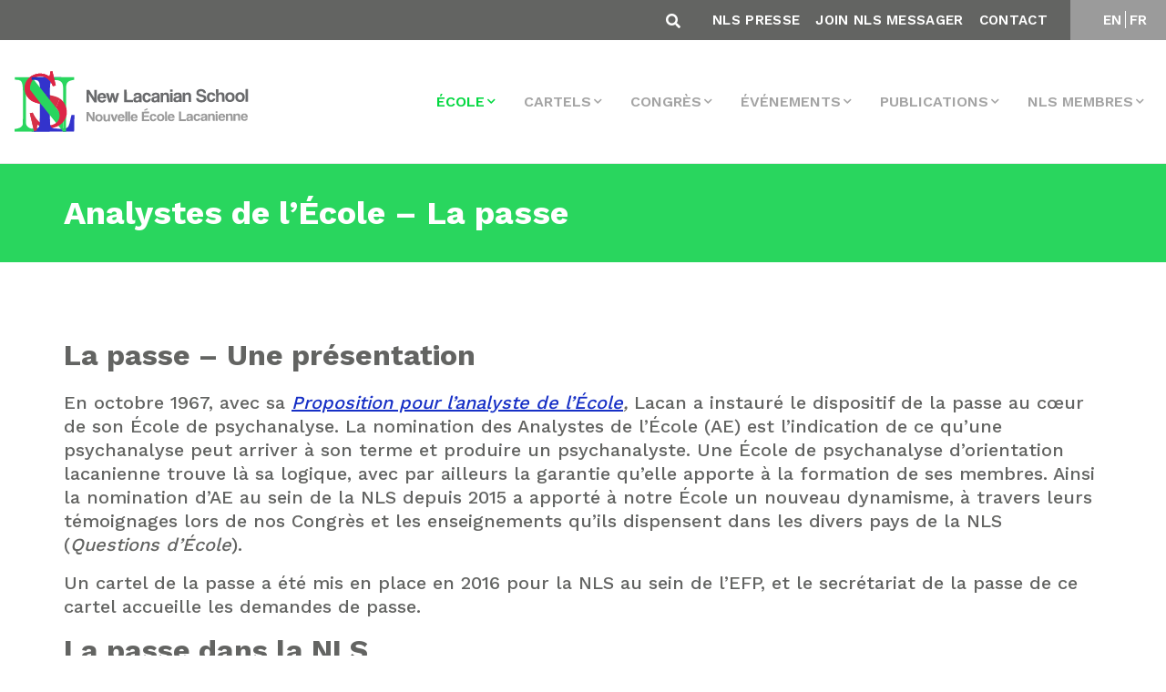

--- FILE ---
content_type: text/html; charset=utf-8
request_url: https://www.google.com/recaptcha/api2/anchor?ar=1&k=6LfLp68ZAAAAABmZStStlnkA77QgieWMHYIZgvJL&co=aHR0cHM6Ly93d3cuYW1wLW5scy5vcmc6NDQz&hl=en&v=PoyoqOPhxBO7pBk68S4YbpHZ&size=invisible&anchor-ms=20000&execute-ms=30000&cb=krqxw5pbf1mc
body_size: 48721
content:
<!DOCTYPE HTML><html dir="ltr" lang="en"><head><meta http-equiv="Content-Type" content="text/html; charset=UTF-8">
<meta http-equiv="X-UA-Compatible" content="IE=edge">
<title>reCAPTCHA</title>
<style type="text/css">
/* cyrillic-ext */
@font-face {
  font-family: 'Roboto';
  font-style: normal;
  font-weight: 400;
  font-stretch: 100%;
  src: url(//fonts.gstatic.com/s/roboto/v48/KFO7CnqEu92Fr1ME7kSn66aGLdTylUAMa3GUBHMdazTgWw.woff2) format('woff2');
  unicode-range: U+0460-052F, U+1C80-1C8A, U+20B4, U+2DE0-2DFF, U+A640-A69F, U+FE2E-FE2F;
}
/* cyrillic */
@font-face {
  font-family: 'Roboto';
  font-style: normal;
  font-weight: 400;
  font-stretch: 100%;
  src: url(//fonts.gstatic.com/s/roboto/v48/KFO7CnqEu92Fr1ME7kSn66aGLdTylUAMa3iUBHMdazTgWw.woff2) format('woff2');
  unicode-range: U+0301, U+0400-045F, U+0490-0491, U+04B0-04B1, U+2116;
}
/* greek-ext */
@font-face {
  font-family: 'Roboto';
  font-style: normal;
  font-weight: 400;
  font-stretch: 100%;
  src: url(//fonts.gstatic.com/s/roboto/v48/KFO7CnqEu92Fr1ME7kSn66aGLdTylUAMa3CUBHMdazTgWw.woff2) format('woff2');
  unicode-range: U+1F00-1FFF;
}
/* greek */
@font-face {
  font-family: 'Roboto';
  font-style: normal;
  font-weight: 400;
  font-stretch: 100%;
  src: url(//fonts.gstatic.com/s/roboto/v48/KFO7CnqEu92Fr1ME7kSn66aGLdTylUAMa3-UBHMdazTgWw.woff2) format('woff2');
  unicode-range: U+0370-0377, U+037A-037F, U+0384-038A, U+038C, U+038E-03A1, U+03A3-03FF;
}
/* math */
@font-face {
  font-family: 'Roboto';
  font-style: normal;
  font-weight: 400;
  font-stretch: 100%;
  src: url(//fonts.gstatic.com/s/roboto/v48/KFO7CnqEu92Fr1ME7kSn66aGLdTylUAMawCUBHMdazTgWw.woff2) format('woff2');
  unicode-range: U+0302-0303, U+0305, U+0307-0308, U+0310, U+0312, U+0315, U+031A, U+0326-0327, U+032C, U+032F-0330, U+0332-0333, U+0338, U+033A, U+0346, U+034D, U+0391-03A1, U+03A3-03A9, U+03B1-03C9, U+03D1, U+03D5-03D6, U+03F0-03F1, U+03F4-03F5, U+2016-2017, U+2034-2038, U+203C, U+2040, U+2043, U+2047, U+2050, U+2057, U+205F, U+2070-2071, U+2074-208E, U+2090-209C, U+20D0-20DC, U+20E1, U+20E5-20EF, U+2100-2112, U+2114-2115, U+2117-2121, U+2123-214F, U+2190, U+2192, U+2194-21AE, U+21B0-21E5, U+21F1-21F2, U+21F4-2211, U+2213-2214, U+2216-22FF, U+2308-230B, U+2310, U+2319, U+231C-2321, U+2336-237A, U+237C, U+2395, U+239B-23B7, U+23D0, U+23DC-23E1, U+2474-2475, U+25AF, U+25B3, U+25B7, U+25BD, U+25C1, U+25CA, U+25CC, U+25FB, U+266D-266F, U+27C0-27FF, U+2900-2AFF, U+2B0E-2B11, U+2B30-2B4C, U+2BFE, U+3030, U+FF5B, U+FF5D, U+1D400-1D7FF, U+1EE00-1EEFF;
}
/* symbols */
@font-face {
  font-family: 'Roboto';
  font-style: normal;
  font-weight: 400;
  font-stretch: 100%;
  src: url(//fonts.gstatic.com/s/roboto/v48/KFO7CnqEu92Fr1ME7kSn66aGLdTylUAMaxKUBHMdazTgWw.woff2) format('woff2');
  unicode-range: U+0001-000C, U+000E-001F, U+007F-009F, U+20DD-20E0, U+20E2-20E4, U+2150-218F, U+2190, U+2192, U+2194-2199, U+21AF, U+21E6-21F0, U+21F3, U+2218-2219, U+2299, U+22C4-22C6, U+2300-243F, U+2440-244A, U+2460-24FF, U+25A0-27BF, U+2800-28FF, U+2921-2922, U+2981, U+29BF, U+29EB, U+2B00-2BFF, U+4DC0-4DFF, U+FFF9-FFFB, U+10140-1018E, U+10190-1019C, U+101A0, U+101D0-101FD, U+102E0-102FB, U+10E60-10E7E, U+1D2C0-1D2D3, U+1D2E0-1D37F, U+1F000-1F0FF, U+1F100-1F1AD, U+1F1E6-1F1FF, U+1F30D-1F30F, U+1F315, U+1F31C, U+1F31E, U+1F320-1F32C, U+1F336, U+1F378, U+1F37D, U+1F382, U+1F393-1F39F, U+1F3A7-1F3A8, U+1F3AC-1F3AF, U+1F3C2, U+1F3C4-1F3C6, U+1F3CA-1F3CE, U+1F3D4-1F3E0, U+1F3ED, U+1F3F1-1F3F3, U+1F3F5-1F3F7, U+1F408, U+1F415, U+1F41F, U+1F426, U+1F43F, U+1F441-1F442, U+1F444, U+1F446-1F449, U+1F44C-1F44E, U+1F453, U+1F46A, U+1F47D, U+1F4A3, U+1F4B0, U+1F4B3, U+1F4B9, U+1F4BB, U+1F4BF, U+1F4C8-1F4CB, U+1F4D6, U+1F4DA, U+1F4DF, U+1F4E3-1F4E6, U+1F4EA-1F4ED, U+1F4F7, U+1F4F9-1F4FB, U+1F4FD-1F4FE, U+1F503, U+1F507-1F50B, U+1F50D, U+1F512-1F513, U+1F53E-1F54A, U+1F54F-1F5FA, U+1F610, U+1F650-1F67F, U+1F687, U+1F68D, U+1F691, U+1F694, U+1F698, U+1F6AD, U+1F6B2, U+1F6B9-1F6BA, U+1F6BC, U+1F6C6-1F6CF, U+1F6D3-1F6D7, U+1F6E0-1F6EA, U+1F6F0-1F6F3, U+1F6F7-1F6FC, U+1F700-1F7FF, U+1F800-1F80B, U+1F810-1F847, U+1F850-1F859, U+1F860-1F887, U+1F890-1F8AD, U+1F8B0-1F8BB, U+1F8C0-1F8C1, U+1F900-1F90B, U+1F93B, U+1F946, U+1F984, U+1F996, U+1F9E9, U+1FA00-1FA6F, U+1FA70-1FA7C, U+1FA80-1FA89, U+1FA8F-1FAC6, U+1FACE-1FADC, U+1FADF-1FAE9, U+1FAF0-1FAF8, U+1FB00-1FBFF;
}
/* vietnamese */
@font-face {
  font-family: 'Roboto';
  font-style: normal;
  font-weight: 400;
  font-stretch: 100%;
  src: url(//fonts.gstatic.com/s/roboto/v48/KFO7CnqEu92Fr1ME7kSn66aGLdTylUAMa3OUBHMdazTgWw.woff2) format('woff2');
  unicode-range: U+0102-0103, U+0110-0111, U+0128-0129, U+0168-0169, U+01A0-01A1, U+01AF-01B0, U+0300-0301, U+0303-0304, U+0308-0309, U+0323, U+0329, U+1EA0-1EF9, U+20AB;
}
/* latin-ext */
@font-face {
  font-family: 'Roboto';
  font-style: normal;
  font-weight: 400;
  font-stretch: 100%;
  src: url(//fonts.gstatic.com/s/roboto/v48/KFO7CnqEu92Fr1ME7kSn66aGLdTylUAMa3KUBHMdazTgWw.woff2) format('woff2');
  unicode-range: U+0100-02BA, U+02BD-02C5, U+02C7-02CC, U+02CE-02D7, U+02DD-02FF, U+0304, U+0308, U+0329, U+1D00-1DBF, U+1E00-1E9F, U+1EF2-1EFF, U+2020, U+20A0-20AB, U+20AD-20C0, U+2113, U+2C60-2C7F, U+A720-A7FF;
}
/* latin */
@font-face {
  font-family: 'Roboto';
  font-style: normal;
  font-weight: 400;
  font-stretch: 100%;
  src: url(//fonts.gstatic.com/s/roboto/v48/KFO7CnqEu92Fr1ME7kSn66aGLdTylUAMa3yUBHMdazQ.woff2) format('woff2');
  unicode-range: U+0000-00FF, U+0131, U+0152-0153, U+02BB-02BC, U+02C6, U+02DA, U+02DC, U+0304, U+0308, U+0329, U+2000-206F, U+20AC, U+2122, U+2191, U+2193, U+2212, U+2215, U+FEFF, U+FFFD;
}
/* cyrillic-ext */
@font-face {
  font-family: 'Roboto';
  font-style: normal;
  font-weight: 500;
  font-stretch: 100%;
  src: url(//fonts.gstatic.com/s/roboto/v48/KFO7CnqEu92Fr1ME7kSn66aGLdTylUAMa3GUBHMdazTgWw.woff2) format('woff2');
  unicode-range: U+0460-052F, U+1C80-1C8A, U+20B4, U+2DE0-2DFF, U+A640-A69F, U+FE2E-FE2F;
}
/* cyrillic */
@font-face {
  font-family: 'Roboto';
  font-style: normal;
  font-weight: 500;
  font-stretch: 100%;
  src: url(//fonts.gstatic.com/s/roboto/v48/KFO7CnqEu92Fr1ME7kSn66aGLdTylUAMa3iUBHMdazTgWw.woff2) format('woff2');
  unicode-range: U+0301, U+0400-045F, U+0490-0491, U+04B0-04B1, U+2116;
}
/* greek-ext */
@font-face {
  font-family: 'Roboto';
  font-style: normal;
  font-weight: 500;
  font-stretch: 100%;
  src: url(//fonts.gstatic.com/s/roboto/v48/KFO7CnqEu92Fr1ME7kSn66aGLdTylUAMa3CUBHMdazTgWw.woff2) format('woff2');
  unicode-range: U+1F00-1FFF;
}
/* greek */
@font-face {
  font-family: 'Roboto';
  font-style: normal;
  font-weight: 500;
  font-stretch: 100%;
  src: url(//fonts.gstatic.com/s/roboto/v48/KFO7CnqEu92Fr1ME7kSn66aGLdTylUAMa3-UBHMdazTgWw.woff2) format('woff2');
  unicode-range: U+0370-0377, U+037A-037F, U+0384-038A, U+038C, U+038E-03A1, U+03A3-03FF;
}
/* math */
@font-face {
  font-family: 'Roboto';
  font-style: normal;
  font-weight: 500;
  font-stretch: 100%;
  src: url(//fonts.gstatic.com/s/roboto/v48/KFO7CnqEu92Fr1ME7kSn66aGLdTylUAMawCUBHMdazTgWw.woff2) format('woff2');
  unicode-range: U+0302-0303, U+0305, U+0307-0308, U+0310, U+0312, U+0315, U+031A, U+0326-0327, U+032C, U+032F-0330, U+0332-0333, U+0338, U+033A, U+0346, U+034D, U+0391-03A1, U+03A3-03A9, U+03B1-03C9, U+03D1, U+03D5-03D6, U+03F0-03F1, U+03F4-03F5, U+2016-2017, U+2034-2038, U+203C, U+2040, U+2043, U+2047, U+2050, U+2057, U+205F, U+2070-2071, U+2074-208E, U+2090-209C, U+20D0-20DC, U+20E1, U+20E5-20EF, U+2100-2112, U+2114-2115, U+2117-2121, U+2123-214F, U+2190, U+2192, U+2194-21AE, U+21B0-21E5, U+21F1-21F2, U+21F4-2211, U+2213-2214, U+2216-22FF, U+2308-230B, U+2310, U+2319, U+231C-2321, U+2336-237A, U+237C, U+2395, U+239B-23B7, U+23D0, U+23DC-23E1, U+2474-2475, U+25AF, U+25B3, U+25B7, U+25BD, U+25C1, U+25CA, U+25CC, U+25FB, U+266D-266F, U+27C0-27FF, U+2900-2AFF, U+2B0E-2B11, U+2B30-2B4C, U+2BFE, U+3030, U+FF5B, U+FF5D, U+1D400-1D7FF, U+1EE00-1EEFF;
}
/* symbols */
@font-face {
  font-family: 'Roboto';
  font-style: normal;
  font-weight: 500;
  font-stretch: 100%;
  src: url(//fonts.gstatic.com/s/roboto/v48/KFO7CnqEu92Fr1ME7kSn66aGLdTylUAMaxKUBHMdazTgWw.woff2) format('woff2');
  unicode-range: U+0001-000C, U+000E-001F, U+007F-009F, U+20DD-20E0, U+20E2-20E4, U+2150-218F, U+2190, U+2192, U+2194-2199, U+21AF, U+21E6-21F0, U+21F3, U+2218-2219, U+2299, U+22C4-22C6, U+2300-243F, U+2440-244A, U+2460-24FF, U+25A0-27BF, U+2800-28FF, U+2921-2922, U+2981, U+29BF, U+29EB, U+2B00-2BFF, U+4DC0-4DFF, U+FFF9-FFFB, U+10140-1018E, U+10190-1019C, U+101A0, U+101D0-101FD, U+102E0-102FB, U+10E60-10E7E, U+1D2C0-1D2D3, U+1D2E0-1D37F, U+1F000-1F0FF, U+1F100-1F1AD, U+1F1E6-1F1FF, U+1F30D-1F30F, U+1F315, U+1F31C, U+1F31E, U+1F320-1F32C, U+1F336, U+1F378, U+1F37D, U+1F382, U+1F393-1F39F, U+1F3A7-1F3A8, U+1F3AC-1F3AF, U+1F3C2, U+1F3C4-1F3C6, U+1F3CA-1F3CE, U+1F3D4-1F3E0, U+1F3ED, U+1F3F1-1F3F3, U+1F3F5-1F3F7, U+1F408, U+1F415, U+1F41F, U+1F426, U+1F43F, U+1F441-1F442, U+1F444, U+1F446-1F449, U+1F44C-1F44E, U+1F453, U+1F46A, U+1F47D, U+1F4A3, U+1F4B0, U+1F4B3, U+1F4B9, U+1F4BB, U+1F4BF, U+1F4C8-1F4CB, U+1F4D6, U+1F4DA, U+1F4DF, U+1F4E3-1F4E6, U+1F4EA-1F4ED, U+1F4F7, U+1F4F9-1F4FB, U+1F4FD-1F4FE, U+1F503, U+1F507-1F50B, U+1F50D, U+1F512-1F513, U+1F53E-1F54A, U+1F54F-1F5FA, U+1F610, U+1F650-1F67F, U+1F687, U+1F68D, U+1F691, U+1F694, U+1F698, U+1F6AD, U+1F6B2, U+1F6B9-1F6BA, U+1F6BC, U+1F6C6-1F6CF, U+1F6D3-1F6D7, U+1F6E0-1F6EA, U+1F6F0-1F6F3, U+1F6F7-1F6FC, U+1F700-1F7FF, U+1F800-1F80B, U+1F810-1F847, U+1F850-1F859, U+1F860-1F887, U+1F890-1F8AD, U+1F8B0-1F8BB, U+1F8C0-1F8C1, U+1F900-1F90B, U+1F93B, U+1F946, U+1F984, U+1F996, U+1F9E9, U+1FA00-1FA6F, U+1FA70-1FA7C, U+1FA80-1FA89, U+1FA8F-1FAC6, U+1FACE-1FADC, U+1FADF-1FAE9, U+1FAF0-1FAF8, U+1FB00-1FBFF;
}
/* vietnamese */
@font-face {
  font-family: 'Roboto';
  font-style: normal;
  font-weight: 500;
  font-stretch: 100%;
  src: url(//fonts.gstatic.com/s/roboto/v48/KFO7CnqEu92Fr1ME7kSn66aGLdTylUAMa3OUBHMdazTgWw.woff2) format('woff2');
  unicode-range: U+0102-0103, U+0110-0111, U+0128-0129, U+0168-0169, U+01A0-01A1, U+01AF-01B0, U+0300-0301, U+0303-0304, U+0308-0309, U+0323, U+0329, U+1EA0-1EF9, U+20AB;
}
/* latin-ext */
@font-face {
  font-family: 'Roboto';
  font-style: normal;
  font-weight: 500;
  font-stretch: 100%;
  src: url(//fonts.gstatic.com/s/roboto/v48/KFO7CnqEu92Fr1ME7kSn66aGLdTylUAMa3KUBHMdazTgWw.woff2) format('woff2');
  unicode-range: U+0100-02BA, U+02BD-02C5, U+02C7-02CC, U+02CE-02D7, U+02DD-02FF, U+0304, U+0308, U+0329, U+1D00-1DBF, U+1E00-1E9F, U+1EF2-1EFF, U+2020, U+20A0-20AB, U+20AD-20C0, U+2113, U+2C60-2C7F, U+A720-A7FF;
}
/* latin */
@font-face {
  font-family: 'Roboto';
  font-style: normal;
  font-weight: 500;
  font-stretch: 100%;
  src: url(//fonts.gstatic.com/s/roboto/v48/KFO7CnqEu92Fr1ME7kSn66aGLdTylUAMa3yUBHMdazQ.woff2) format('woff2');
  unicode-range: U+0000-00FF, U+0131, U+0152-0153, U+02BB-02BC, U+02C6, U+02DA, U+02DC, U+0304, U+0308, U+0329, U+2000-206F, U+20AC, U+2122, U+2191, U+2193, U+2212, U+2215, U+FEFF, U+FFFD;
}
/* cyrillic-ext */
@font-face {
  font-family: 'Roboto';
  font-style: normal;
  font-weight: 900;
  font-stretch: 100%;
  src: url(//fonts.gstatic.com/s/roboto/v48/KFO7CnqEu92Fr1ME7kSn66aGLdTylUAMa3GUBHMdazTgWw.woff2) format('woff2');
  unicode-range: U+0460-052F, U+1C80-1C8A, U+20B4, U+2DE0-2DFF, U+A640-A69F, U+FE2E-FE2F;
}
/* cyrillic */
@font-face {
  font-family: 'Roboto';
  font-style: normal;
  font-weight: 900;
  font-stretch: 100%;
  src: url(//fonts.gstatic.com/s/roboto/v48/KFO7CnqEu92Fr1ME7kSn66aGLdTylUAMa3iUBHMdazTgWw.woff2) format('woff2');
  unicode-range: U+0301, U+0400-045F, U+0490-0491, U+04B0-04B1, U+2116;
}
/* greek-ext */
@font-face {
  font-family: 'Roboto';
  font-style: normal;
  font-weight: 900;
  font-stretch: 100%;
  src: url(//fonts.gstatic.com/s/roboto/v48/KFO7CnqEu92Fr1ME7kSn66aGLdTylUAMa3CUBHMdazTgWw.woff2) format('woff2');
  unicode-range: U+1F00-1FFF;
}
/* greek */
@font-face {
  font-family: 'Roboto';
  font-style: normal;
  font-weight: 900;
  font-stretch: 100%;
  src: url(//fonts.gstatic.com/s/roboto/v48/KFO7CnqEu92Fr1ME7kSn66aGLdTylUAMa3-UBHMdazTgWw.woff2) format('woff2');
  unicode-range: U+0370-0377, U+037A-037F, U+0384-038A, U+038C, U+038E-03A1, U+03A3-03FF;
}
/* math */
@font-face {
  font-family: 'Roboto';
  font-style: normal;
  font-weight: 900;
  font-stretch: 100%;
  src: url(//fonts.gstatic.com/s/roboto/v48/KFO7CnqEu92Fr1ME7kSn66aGLdTylUAMawCUBHMdazTgWw.woff2) format('woff2');
  unicode-range: U+0302-0303, U+0305, U+0307-0308, U+0310, U+0312, U+0315, U+031A, U+0326-0327, U+032C, U+032F-0330, U+0332-0333, U+0338, U+033A, U+0346, U+034D, U+0391-03A1, U+03A3-03A9, U+03B1-03C9, U+03D1, U+03D5-03D6, U+03F0-03F1, U+03F4-03F5, U+2016-2017, U+2034-2038, U+203C, U+2040, U+2043, U+2047, U+2050, U+2057, U+205F, U+2070-2071, U+2074-208E, U+2090-209C, U+20D0-20DC, U+20E1, U+20E5-20EF, U+2100-2112, U+2114-2115, U+2117-2121, U+2123-214F, U+2190, U+2192, U+2194-21AE, U+21B0-21E5, U+21F1-21F2, U+21F4-2211, U+2213-2214, U+2216-22FF, U+2308-230B, U+2310, U+2319, U+231C-2321, U+2336-237A, U+237C, U+2395, U+239B-23B7, U+23D0, U+23DC-23E1, U+2474-2475, U+25AF, U+25B3, U+25B7, U+25BD, U+25C1, U+25CA, U+25CC, U+25FB, U+266D-266F, U+27C0-27FF, U+2900-2AFF, U+2B0E-2B11, U+2B30-2B4C, U+2BFE, U+3030, U+FF5B, U+FF5D, U+1D400-1D7FF, U+1EE00-1EEFF;
}
/* symbols */
@font-face {
  font-family: 'Roboto';
  font-style: normal;
  font-weight: 900;
  font-stretch: 100%;
  src: url(//fonts.gstatic.com/s/roboto/v48/KFO7CnqEu92Fr1ME7kSn66aGLdTylUAMaxKUBHMdazTgWw.woff2) format('woff2');
  unicode-range: U+0001-000C, U+000E-001F, U+007F-009F, U+20DD-20E0, U+20E2-20E4, U+2150-218F, U+2190, U+2192, U+2194-2199, U+21AF, U+21E6-21F0, U+21F3, U+2218-2219, U+2299, U+22C4-22C6, U+2300-243F, U+2440-244A, U+2460-24FF, U+25A0-27BF, U+2800-28FF, U+2921-2922, U+2981, U+29BF, U+29EB, U+2B00-2BFF, U+4DC0-4DFF, U+FFF9-FFFB, U+10140-1018E, U+10190-1019C, U+101A0, U+101D0-101FD, U+102E0-102FB, U+10E60-10E7E, U+1D2C0-1D2D3, U+1D2E0-1D37F, U+1F000-1F0FF, U+1F100-1F1AD, U+1F1E6-1F1FF, U+1F30D-1F30F, U+1F315, U+1F31C, U+1F31E, U+1F320-1F32C, U+1F336, U+1F378, U+1F37D, U+1F382, U+1F393-1F39F, U+1F3A7-1F3A8, U+1F3AC-1F3AF, U+1F3C2, U+1F3C4-1F3C6, U+1F3CA-1F3CE, U+1F3D4-1F3E0, U+1F3ED, U+1F3F1-1F3F3, U+1F3F5-1F3F7, U+1F408, U+1F415, U+1F41F, U+1F426, U+1F43F, U+1F441-1F442, U+1F444, U+1F446-1F449, U+1F44C-1F44E, U+1F453, U+1F46A, U+1F47D, U+1F4A3, U+1F4B0, U+1F4B3, U+1F4B9, U+1F4BB, U+1F4BF, U+1F4C8-1F4CB, U+1F4D6, U+1F4DA, U+1F4DF, U+1F4E3-1F4E6, U+1F4EA-1F4ED, U+1F4F7, U+1F4F9-1F4FB, U+1F4FD-1F4FE, U+1F503, U+1F507-1F50B, U+1F50D, U+1F512-1F513, U+1F53E-1F54A, U+1F54F-1F5FA, U+1F610, U+1F650-1F67F, U+1F687, U+1F68D, U+1F691, U+1F694, U+1F698, U+1F6AD, U+1F6B2, U+1F6B9-1F6BA, U+1F6BC, U+1F6C6-1F6CF, U+1F6D3-1F6D7, U+1F6E0-1F6EA, U+1F6F0-1F6F3, U+1F6F7-1F6FC, U+1F700-1F7FF, U+1F800-1F80B, U+1F810-1F847, U+1F850-1F859, U+1F860-1F887, U+1F890-1F8AD, U+1F8B0-1F8BB, U+1F8C0-1F8C1, U+1F900-1F90B, U+1F93B, U+1F946, U+1F984, U+1F996, U+1F9E9, U+1FA00-1FA6F, U+1FA70-1FA7C, U+1FA80-1FA89, U+1FA8F-1FAC6, U+1FACE-1FADC, U+1FADF-1FAE9, U+1FAF0-1FAF8, U+1FB00-1FBFF;
}
/* vietnamese */
@font-face {
  font-family: 'Roboto';
  font-style: normal;
  font-weight: 900;
  font-stretch: 100%;
  src: url(//fonts.gstatic.com/s/roboto/v48/KFO7CnqEu92Fr1ME7kSn66aGLdTylUAMa3OUBHMdazTgWw.woff2) format('woff2');
  unicode-range: U+0102-0103, U+0110-0111, U+0128-0129, U+0168-0169, U+01A0-01A1, U+01AF-01B0, U+0300-0301, U+0303-0304, U+0308-0309, U+0323, U+0329, U+1EA0-1EF9, U+20AB;
}
/* latin-ext */
@font-face {
  font-family: 'Roboto';
  font-style: normal;
  font-weight: 900;
  font-stretch: 100%;
  src: url(//fonts.gstatic.com/s/roboto/v48/KFO7CnqEu92Fr1ME7kSn66aGLdTylUAMa3KUBHMdazTgWw.woff2) format('woff2');
  unicode-range: U+0100-02BA, U+02BD-02C5, U+02C7-02CC, U+02CE-02D7, U+02DD-02FF, U+0304, U+0308, U+0329, U+1D00-1DBF, U+1E00-1E9F, U+1EF2-1EFF, U+2020, U+20A0-20AB, U+20AD-20C0, U+2113, U+2C60-2C7F, U+A720-A7FF;
}
/* latin */
@font-face {
  font-family: 'Roboto';
  font-style: normal;
  font-weight: 900;
  font-stretch: 100%;
  src: url(//fonts.gstatic.com/s/roboto/v48/KFO7CnqEu92Fr1ME7kSn66aGLdTylUAMa3yUBHMdazQ.woff2) format('woff2');
  unicode-range: U+0000-00FF, U+0131, U+0152-0153, U+02BB-02BC, U+02C6, U+02DA, U+02DC, U+0304, U+0308, U+0329, U+2000-206F, U+20AC, U+2122, U+2191, U+2193, U+2212, U+2215, U+FEFF, U+FFFD;
}

</style>
<link rel="stylesheet" type="text/css" href="https://www.gstatic.com/recaptcha/releases/PoyoqOPhxBO7pBk68S4YbpHZ/styles__ltr.css">
<script nonce="Yi8Fz4J0fLrHHE2S-LgZJQ" type="text/javascript">window['__recaptcha_api'] = 'https://www.google.com/recaptcha/api2/';</script>
<script type="text/javascript" src="https://www.gstatic.com/recaptcha/releases/PoyoqOPhxBO7pBk68S4YbpHZ/recaptcha__en.js" nonce="Yi8Fz4J0fLrHHE2S-LgZJQ">
      
    </script></head>
<body><div id="rc-anchor-alert" class="rc-anchor-alert"></div>
<input type="hidden" id="recaptcha-token" value="[base64]">
<script type="text/javascript" nonce="Yi8Fz4J0fLrHHE2S-LgZJQ">
      recaptcha.anchor.Main.init("[\x22ainput\x22,[\x22bgdata\x22,\x22\x22,\[base64]/[base64]/bmV3IFpbdF0obVswXSk6Sz09Mj9uZXcgWlt0XShtWzBdLG1bMV0pOks9PTM/bmV3IFpbdF0obVswXSxtWzFdLG1bMl0pOks9PTQ/[base64]/[base64]/[base64]/[base64]/[base64]/[base64]/[base64]/[base64]/[base64]/[base64]/[base64]/[base64]/[base64]/[base64]\\u003d\\u003d\x22,\[base64]\\u003d\\u003d\x22,\x22V8Ouwp3CrFZ1a8K1wr/CnsOnT8OzW8OBfXXDg8K8wqQJw5RHwqxCacO0w59sw6PCvcKSJcK3L0rCm8KawozDi8K+fcOZCcO4w44LwpIWdlg5wrbDm8OBwpDCuSfDmMOvw4dow5nDvmbCuAZ/G8OLwrXDmDR7M2PCl2YpFsKMCsK6CcK+F0rDtChqwrHCrcOHPlbCr0wNYMOhHMKzwr8TR23DoAN6wr/CnTpqwo/[base64]/CnzVhw6TDuTVmw6HDrVHDjw0sPsOnw6zDlmU/wpnDtG9Nw5xVJcKTQcKec8KUOcKqM8KfHXVsw7NVw6bDkwkEFiAQwoHCjMKpOAlNwq3Dq2Ipwqk5w7nCqjPCsy/CuhjDicONYMK7w7NawqYMw7giIcOqwqXCi2kcYsOQYHrDg0LDpsOifybDhidPQUBzTcKrLgsLwrY6wqDDpkpNw7vDscK6w7zCmicdMsK4wpzDmMODwqlXwp0VEG4KfT7CpD/DqTHDq3DCssKEEcKFwqvDrSLCgHodw506A8KuOXHCnsKcw7LCqcK1MMKTUyRuwrlawoI6w61Kwo8fQcK8CR03FgplaMOzBUbCgsK3w6pdwrfDliR6w4gPwqcTwpNrVnJPNUEpIcOSbBPCsEzDpcOeVU5hwrPDmcOBw6UFwrjDn08bQSsnw7/Cn8K6PsOkPsK1w7h5Q0DCjg3CllFNwqx6P8Kiw47DvsKuK8KnSkfDmcOOScODNMKBFXXCm8Ovw6jCrTzDqQVXwrIoasK6wroAw6HCoMOpCRDCucOgwoEBFTZEw6EEZg1Aw6R1dcOXwpnDi8Osa381Cg7DicKqw5nDhEnCs8OeWsKIOH/DvMKfI1DCuANmJSVURcKTwr/[base64]/CkmYmw4LDtl/DnsO6wp/[base64]/CssODP8O7BwjCqMKMw6E+w54hwqzDokEhwozCuQvClcKXwq5CNDxnw69ywqDDk8OgVADDuQvDr8KJYcOKempXwrDCoTfCnR8qcMOWw4t8fcOSVHx9woU5XsO/dsKeJsO7MVxnwpswwqTCqMOzwpTDsMK9wqh8wpXCssKaZcOcOsKUdCPCrELDuGPClFN5wonDjcOLw7IAwrbCvcKDLcOAwq5zw4bCksO/w7TDn8KEw4fDiVXCkRrDjHldLMKbDcOGfBBRwpdLwoViwqXDvsOVBGfDkmFgFsKXRADDkDsRB8OGwp/[base64]/w5cTOBfCocKyCMOZw4cKU8OpSXPCp8OUwpjCojB5w4pXUMK/[base64]/DpwLDtDo7w5gKIlfDvmp6w4XDkBzCukDCvsOpwpLCt8K5KsKiwo5gwrQRU1RbTFdEw6d6w4/Dv3HDtcOMwrnClcKAwozDu8K7e3tNPQQ2EwJnCWvDssKfwqckw6dtEsKSScOrwoTCk8OQFsOZwrHCp0oiMMOuNEXCuXUzw77DiCbCu0siZMOOw7c0w4fCvn1rHQ/DqMKDw60jIsK3w5bDn8OvesOIwrscfznCv2rDgQFKw6TCrl1uBMKlRU7Dsx4Yw6NRLcOgJcKibMOUQUMDwrcww5Nww6w8w75Aw7fDticIXl09P8KFw7BHGsOhwoLDt8O/CMKlw4bDhmJIIcOBbcK3d1XCkChYwo5Dw7jClXpRUDFAw47Cn1wAwr5TN8OHJ8OpMTxVEyBPwpLCnFRewpjCkE/CmkvDtcKRU23CmG1zNcO0w4VWw70pBsO+MUowS8O1XsKFw5FOw5sbYA8PW8Obw7nCgcOBH8KbIjHCksOgOMKWw5fCtcKow5gzwoHCm8Oowr0RKR4Ew67DucO1TFrDjcOOe8OBwq4sUMOLUhNXZWjDtMK0TMKWwpjCn8OOPS/CjzvDsHzCqT16bMONC8Oxwo3Dj8Otw7N5wqdBVjhgNMKbw4kcFcO4ZSbCrcKVWnDDvBwfYUZQHVLCucKXwrwgDz/CiMKCZxjDmwLCmsKWw5J1N8OIwrbCtsKlVcO5J3bDosKUw4IqwoDClMKdw4jDtW3CnVMMw4wLwpw7w5DChMKGw7LDksOGT8KGbsOzw6xWwpvDs8Ktwp1hw6zCpD1bPMKBSMO9a0/CrsKdEnLDicOcw4kvw4tyw4cwY8Ove8KIw4U2w5vCjG3DtsKNwpLClMOFNSoWw64wXMKdVsK+R8K8RsOPXQzCmRU6wqPDssOKw6/Cvwx/FMKxeX1oU8OPw4YgwoVSBR3DkwZjwrkow53CpMOLw5cxDMOSwrrCmsOwKGfCmsKgw4cJw5h7w6olFsKgw51sw7VxJx/DhxLCqMKZw5U6w5h8w63CpMKgKMKnC1nCpMO+JsOdG0jCrMKhNjbDsHJkQ0fCpSTDj3VdScObF8OlwqjDsMKSOMKsw7txwrYwakxPwpM3w73DpcOtXsKfwo8IwpY1YcK/wqfDncKzwq8IGcORw4ZgwrzDoFvCgsO6wp7CucKhw6URaMK8UsOOwrDCqRnClsKVwpkwKQ1QU1fDs8KNf1k3AsKtd0LDjMOnwp7DpTkKwo7DsX7CsgDCkjt9c8KrwpPCuilxwq3DknFZwrbCjTzDicKkcjsLw5vDvcOVwo7Dgl/DrMOqAMKBJCVNFmR7V8Ohwo3Dtm9kRBfDusOYwqPDrMKDScOaw6QBXWLChsOYfnIRwojClMOlwpp2w4sYw4/CqMKpVBszacOUFMODw7XCpcKHS8KIwpImFcOIw53CjR4HKsKgLcKxXsKmKMKlchrCtMKLOWhiEUZQwo9xRy9nCcONwodvIFVLw5lHwrjCgEbDrhJOwrtvKDLCmMKwwqoTF8O0wpNzwrrDh3vChhhxCHLCjsOwNcO/[base64]/CpsK/woXCpHfChwLDisK8EsOaTUl6wqwOGSpcLcKjw5EhIcOqw7PCmcOCLAR8W8OPw6rDoVR2wpbDgCLCuCh6w7NjDQMSw4bDsS9rSH/[base64]/[base64]/Cow/Ck3zCh8OqQ8KBwo7Ck8ODwoNOEgTDqMONCMOwwq/CvcKIOcKgFw1UZVfCr8OzDMO5H1czw5BEw4nDtDgWwpbDlcKswpkiw4cyengyRCBhwpxJwrHCgX9xYcKCw7TCrw4tJQrDrAd9KsKuQcO5f2bDi8O1wrg8FcKQPAEHw60hw7PDrMOaFx/DoUnDncKhMEoqw7TCo8Kvw5vCi8OgwpHCvVEFwq3CoznDtcOSPFZqTR8mwqfCu8OGw4rCjcK/w7UVcl1fU0JVwobCs1jCtWfCnMOAwojDqMKVTivDhXfCv8KXw7fCj8K/w4J4CzjDlUg/AGPCgcO9CXbChm/CgcOEw6/CpUozKjBDw4jDlFDCujhIF1VUw5DDih08CmU4S8KYcMOVWx7DgMKIG8OHw6clO0h6wpnCjcOjDcKDFxwXEsOlw6zCszbDoGQrw6PCgMOmwojCrMO5w57CvMKMwosbw7TCs8K1LcOzwonCkAVUwq0gXnzCrcOJwq7Ds8KPX8OzXXHCocOKfTDDkH/DicK7w4seFMKcw63DpnHCmMKtYTluTMOLUMO2wrXDrMK+wrsXwq/Dl28cw4TDo8KMw7FcEsOIXcK7TVfCkMOtIcK5wqUfDk87H8Kiw5xDwox7KcKYIsKIw6zCnk/Ci8KNDsOeSkXDqsKkScKaOMOcw6NXwozCksO+Bw0qTcOHdTktw7R7w6x3WDdHQcOcVDtMecKOaGTDoS3ClsKxw6c0w5HDhcKEwoDCksKGWi0lwqRZNMKaBCHChcOZwoJbIDY9wrfDpWDDripXNMOYwo0MwoEWYsKyRMOfwpjDmBUadz8PcmzDhAPCn3bChMKfw5/DgsKLOcKHAlJowqHDhzgLE8K8w7XCrWkrKl3Chw52w79VC8K0AjnDnsOtUMKOaCRxdA0EHsOTCizCisO1w6c7CHE7wp3Du0lKwr7DrMOYQCccbBxXw4Y2wqjCjcKewpPCiQjDkMOnA8O+wpnCux/DlzTDgh9aSMOXcDXDi8KSXsOBwpR3w6DCi33Cu8KVwoJrw5Rfw73CpFhZWsKPOUs9wrh+w7scwoHCnF8pKcK3wr9Vwr/Du8O6w53Dkwc9DGvDjMKUwoQRw5LCiC47bsO9BsKww61Rw7MgRynDvcOpwoTDihJqw7fClGAnw4vDlBA/w6LCmxpnw4A/[base64]/Cs2vDqsK9dMOuf8OGwo8iOMKXUgVMNQ4ND2zDlCDDg8OzTMKvw7rCoMO7Vg/CpcO8bAfDtsKLBiE/BMKxbsOiwrvCoSzDgMOtw5rDusOgwo7DjHhDMRQjwo0ZaTPDncKvwpY0w497wogZwrfDnsKqKSQGw5F5w7jCt0DDjMOePMOHIcOmw6TDq8OVdFM/wqxMX3gSX8KRw73CtlXDj8K2wrB9Z8O0U0Blw6zDjgPCuB/[base64]/Dn1XCkGAvSkTDrX5kYwBdJ8KZX8OBw5McwodPw5/[base64]/[base64]/esOLM8K/wo0oFcOkwp7Dj8K7wpzDtMKrOh5bZzHDoHXCnMOUwqvCoTE2w6HDk8OlEVfDm8KMXMOPIcOdwonDvAPCkCVPRHbDuWk/wp3CtjxhP8KMC8KiTFrDuV3ClUc+UcOfOMOfwo/CuEQJw53CrMKcw6QsAx/DsT1oERjCiyQmwqPCoyTCvm/DrxoLwoV3wp3CsklOOGgLa8K3L0kuZ8OawrUhwp8lw6knwpJYbjnDpDcuJsOOUMKzw7jDtMOiw4fCtg0eSMOvw5YEfcO9KW4zdkYYwrRDwoxywo3CicKcFsO6woTDrcO8HEAOfwnCu8KswoIjwqpVwrnDhinCo8K5wqtjw7/CnSXCk8OcODcwBU3DjcOSUgtAwqrDqQDCjcKfw6dQGQE5w7VkdsK6TMORwrARw5g9RMKFw53CtcKVH8Kaw641AjjDiChLBcODJC/CgmB4wrzDjGBUw5l/J8OKOUrCtnnCtsOJOivCsHouwpoIT8KWVMK4Xgx7bnDCoTLCvMOIaSfCjE/[base64]/DlCgEw6wfBz/Ch8OjPcKLcMK1fcOjT8K/wp0UBFPCqQDCnsKiF8KcwqvDjDbCrzYmw7nDisKKw4bChMKhMjLCtMOrw6IaCxjCgsOvEHx1Vl/DucKOajdOccKbBMOEdcKfw4jCssOMT8OFJ8OQwpd7ZwrCs8OewpLChcOUw7wKwpjCjxNhD8OiFR/CrsOUVwh1wp9ewrpKM8K0w7Egw6VJwo3CmGDDt8K+RsOxw5B8wpZYw4/[base64]/CksO1w57DnMKJE8KAJMOlw5bCkcOsw6nCohTDt2U/w43CuwTCjVJcw57CvR5Vw47DhF9IwrvCq2HDhUvDr8KNQMOSOcK+L8KZw78ywqLDp33CnsOQw4Imw6wFHgknwpF9JndXw6AGw41Dwqk/woHCuMOPf8KFw5TDgsKBPMK7fHdcBsKiFDzDjHPCuRnChMKUA8OuG8OlwrYXwq7CiFPCv8OWwpHDhMO9eGpwwrEzwovDvsK2w7MJOGYrecOXaBPDiMO4dErDscKmTMKlTFDDhREIQcKbw63CnS/Dp8OlcGkEw5sfwocHwotIA1tMwpZww53ClWBSCMOSTMOOw5gYVRsoIUfCgAECwpXDuHrDhsKyZ0HDt8KOLcOgw5nCkcOvGMOUTcOsAlnCtMO2Mmhiw5wgUMKiPsO/wqLDujQTOXzDmhUpw6lSwpNDRlEtXcK4W8KHwpgkwrIuw4t0LcKQwqpNw7J1XMK7C8KEw5APw63CpcOyGyxJXxvCnMOTwozDpMODw6TDu8KdwpNPK3rDpMOPYsOjw5PCsTNlYsK5w7FiCEnClcO6wpbDqCTCpsKuEW/DuQ7CqkxLBMOWCwLDncKHw6kvwqvCk3F+OzM3OcK1w4ALV8K2wqwWUkDDp8KIYk/Dm8Okw4NXw4rDvMKsw7RNO3Yow7DCnDZew5I1ZCYjw4nDnMKmw6nDkMKHwq4bwqfCnA8/wrLCjsKXGsOOw51hcsOnHx7ColzCssKPw6bCvFRoScOWw4MjPHE6fE3CusOqa3DCn8KPwqlWw503WHDCijIDwr7Dq8K2w6bCtcK7w4lJWF0ocEA5WzXCu8OOdWlSw7HDhyjCqW80wo07wqMYwpDDusOswoojw7XCh8KRwoXDjDLDpRbDhDdNwqlPeU/[base64]/CjMKwwohFw6nCmhkWwq7Coi/CrsKiw6LDnR8nw4FywqAlw4zDtgLDr0rCigbDs8KZL0jDssKPw5rCqEI2wqIgZcKPwrRULcKudsOPw6/CsMK3LAnDjsK3w4Zrw5I5wofClCAaJFzDvMOcw7LCqwRrSsOswobCksKAOADDvcOtw6VZeMOyw78nMMKxw5sWB8KvSz/[base64]/ChF9EwqMrwrvDnAjDjMOqwqlaG8KiwpvDscONwpjCssOiwp1DPUbDp31zKMKswq7CmcK1wrLDg8KEw6/[base64]/UMKIC8K6w5RNwrB1w6oIw4YiwpMNMx3Dnw3Cq1IBw7Jnw7IwIz3CusKNwoHDpMOSKGvCoyPDscKiwrrCkgtKw7jDpcKRKcKfaMOPwqjCr09OwpPDoi/[base64]/DusO4w6/CmhRDDcKWwqjDk8Khw7EkYMOVw5rCmsOBw5IaAMO/FD3CqUw0wrnCtsOALmPDiCAcw4hxYQJoKWPCrMO4fywBw6dRwpM6TBRRemcfw6rDi8KiwpBfwokLLEZFVcO8IApQH8KowoHCpcO2WsO6VcO0w5fCpsKJecOFEsKMw6Y5wpECwqvCqMKnwrk/wr1Cw7zDrcKbMcKvRcKbRRzDmcKTw7INO1rCssOiNV/DhDLDjELCpkoPXSzCrQXDkHANKlNsSsOMdcO2w6F2OzbClARHOcKzQz5ywokyw4TDkcKoA8KQwrLClMKBw51gw4BvPcOYBz/DssOOYcO3w5jDjTHCu8OiwqESN8OoRRbCsMKyfGomTsOnw7jCr1/DiMO0CR0RwpHDpjXCvcOGw6bCvsOVWyPDocKWwpTDvl7CgVo+w4TDsMKMwqU5w6MbwrzCuMK6wpnDs0LDksKuwofDjnpawrZkw5x1w4fDr8KZbMK0w7kRCMKCfMKPVB7CosKTw7AMw7/CkwDChy9ifRPCjB0AwpTDlzUVcS/DmwzCpMOJSsK/wrYabj7DucKyEkobw6zDpcOaw5LCvsKkUsOFwrNnZ27CmcOdM30Rw5LComjCiMKbw5zDvHjDlUnCrsKvRmtLKMKZw4ArJG7Di8KHwp4gGH7Cn8O2RsKIHQwQC8K1VB4mEMK/QcOcOVw2dMKJwqbDnMKcD8KrNAhYwqXDt2Mjw6LCpRTDg8KAw7I+I2fCgMKUUMKZC8OLa8KaAipTw7Elw4vCrnvDt8OhCWvCssKdwqbDoMKcE8KwNGI2OcKYw5jDnFslGExQw5rDnMOhZsKXGAImHMOcwpvDtMKyw716w4LDt8K9IRbDnmVUICYnIcKTw7N/[base64]/[base64]/[base64]/DpMOLSsOKw4Biw5TCr8KAIlkiMcO2w67CqsKHb8KLaTjCiGY6cMOfw7jCkSNxw5EtwrpdfH7DjMKJXjHCv0V0XMKOw4Q6WBfCrEfDpMOkw6nDiFfDrcKkw6pLw7/DjSJgW0FIZQlMw5liwrTCtEXCplnDsWhBw5laBFRQJTTDk8OZJsOSw4czSyBcflHDs8KmQ2dFSlQgQMObWMKwAQdWfyzCh8OrUsKfMm0/SA9TUgIawqnDsx9kF8KXwojCjzHCvAdZw4E0wowXEmpbw43CqmfCvlLDtsKYw5Ubw6oVQcOZw7cwwprCvsKsMlzDmMO/VcKRN8Kjw6XDtsONw4PCpxvDiSwHKSrClz1UAHrCtcOYw7kxw5HDv8K9wpPChSomwqkMFH7DphcFwrLDuRjDpWRgwqbDjmjDmAvCrsOhw7pBLcOiLMK/w7bDk8K6S0o8woLDr8OeIDgGVsO+dRXDrTwKw6jCvUJAPsOMwqtPNBrDqGFnw7/DvcOnwq4pwptkwq/Dv8O+wo8OK1XCsQBOwq9rwo/DrsOFK8Orw4DDssOrDx51wp8VHsKzXQ3Dg3QqVHHCtcKNbG/[base64]/EcOUSMKMw4bDqkHDu8O/AsKZWgLCgjrDmHAFwqtiw57DnFnCiknCr8K2fcO9MhXDiMOfCcONU8OOFw/[base64]/[base64]/DrCglwp5Ow4IcacOfwr13djJ6wrnDmATDvcKXRcKbNk3Di8KCw5zCuWEAwocpWsOzw64vw5tbM8O1R8OAw4gMOFVZZcOHw5cYEsK2woPDucO+LsKXRsOGwp3CtjMhBStRw6diXEHDkiXDvWxcw4vDlGpvUsO5w7bDkMOxwpNZw5rDnU9bN8KQUMKZwoFzw7PDuMOEwr/CvcKhw5PCqsKMdWfCsiN/JcK3EVU+TcOwPcKWwozDlMOtKSfCsGjDpS7Csz9pw5pjw78cKcOIwpnDoU5TPhhKw4UuIgNuwp7Cmm9Ow7Mrw7Vxwr5oLcOhY34bwpTDqm/Cr8O/wpjCiMORwqthOQLChWcmwrbClsKowpoRwoJdwoDDtGTCnUDCssO5WcKDwpsdeQNPd8O6bcKVbyFyX31DcsOhFMO8VMOyw5hdKhZxwp7CicK7UMOQF8ObwpHCr8Ohw5/[base64]/wpAQw6nCohcscT1Xw5NPwpvCsChywr3DvcO8ag8BJ8KUPlPDrDjCr8KVSsOKEFHDpkHChcKNUsKRwqJKwpjCjsKWNULCk8OhSEZBwot1BBrDj03CnibDk1rCrUN1w6o6w78Kw5Bvw4Yqw5/Dt8OcF8K5BsKMwp3DmsOCwoZXdcOSMQPClcKbw4fClsKWwok4ZW3CpnbCqsOkOA0lw5zDmsKqNg3CtHDDjDNtw6zCncOpajRAVE0dwq0iw7vCqmINw6EGdcOJwqg/w5AQw4HCvA1Qw71ZwqzDnhVQHMK4PMKBE3/Du2VXT8O4wqJCwp7CoxVKw4NfwrgyBcK8w6FZw5TDtsKvwrJlWULDpgrDtcOpThfCqsO5DQrCmsK3woYBY0R5PQphw5MPIcKgAmNAOi0dJsO9JsKyw6UxcTjDjEwkw5IpwrR9w7nCqVnCvsO/RHY+AcKJC3B7AGLDj35sLcKjw4svUsKzbBXChjAuNQDDjcO9w6/DrcKcw5rCjnPDl8KQDnXCm8OLwqbDgMKUw55PJ3Iyw5VtK8K1wpJlw44QJ8KHLzLDg8KCw57Dm8OQwpDDkhFkw7kBMcO6w5/DigfDiMOpOcOaw4Bzw4MOw6djwowCTVTDjxUNw6ETMsOMw4xCYcKVcsOobRRZw43Cq1DCv23CqW7Du1rCjlTDvFYUUgXCoAjDthBeE8O9w5tXw5VSwoJlw5ZXw5t4PMOhKTLDj2xJCMKFw4YJfAlfwqNXKMO2w7Frw4/[base64]/w53CosK1GARoAnzCkwDCh8KJwqDDki8Jw6IwwoHDrzvDuMKow5fClVBSw5Viw6M9acOmwoHDvAXDlldwYWFCwrXCpTTDsADCtS9xwoXCuSnCk0Udw5EPw7rDpk/[base64]/wrNjMsOKITIqf8KaB3bDscKZA8Kqw7DCvgvCpQV4YHlfwoHDiCMjQlPCjMKIIT7DisOTw5wpZn/Cu2TDmMOGw6ZFw6TDs8O8PB7Dv8KFwqRQa8KMw6vDjcKDGFw8bCTCg3gSwpQJKsOnO8Kzwqs2w5Vew4DDvcO1UsKrwqdnwpnDjMOuwpg4w5zCsGPDqcOtGF5qwpzCoWYWE8KXPcOlwoPCrMOHw5vDuHrCssKHRjo/w4HDnAnCp2PDlijDtsKlwoEhwqHCs8OSwokKTjdLHcOdTkY0wozCpy1zaxdZdcOwVcOawpPDpAsjw4LCqQpKw4/[base64]/DtsKiFwgtLsK7LT5bwrnDh8KGWmsRw6hUTyRLw6w+Gj/[base64]/CmMKOZMKtwoQJwr7DmMOUITXCoGLCgGbColzCocOsR8OhacK5L1HDrMKTw5XCrMO/a8KHw5fDkMOmV8KePMK8OMOCw5kCR8OBA8K7w5fCkcKHwpgGwqtew70Vw54ew5DDkcKHw43Cg8KpQS1xCwBJS2F0wpwNw4PDn8OFw47CqW7CgMOyagsbwpFuIk8Vw5ZQRnjDqzLCrREDwpN/w647wpp6w6AkwqHDjStIWsObw5XDnA5KwqrCi3vDs8KQUsK6w5fDl8K+wqvDj8Kbw7zDuQrCjWt4w7DCkmh2FsOHw44mwpXDvBfCucKrecKzwqvDl8OIOcKuwpROLj3DncOEEgNEGkBkElF/[base64]/Ck8KswopMwpsob8KQwq7Cm2rCr8OlBRjCuVo7VcKxTcKHZT/Cq0bDr3XCnXI2XsKqwr/DrgwUHH4NBTVIZ0ZNw6J8BDzDvVPDvsKpw67CkVsea0XDghk9EG7ClcO8wrQCS8KIC3UXwrlrTX57w4/DtsOsw4rCnS8ywpFcfDVFwppUw4HDmxRxwoVNC8KOwoLCo8KTw7M4w6trJcOFwrPDocO7NcOlwpvDkH/DhFLCt8OFwpPDnwQzNxVZwoLDkC3DpMKAAz3CgDZKw7TDkVfCpyM0w4VVwpLDvsOAwpZIwqbDtRTDsMOZwo0nCythwqpqCsKew67Ci0vCmFbCsTTCq8Onwr1ZwoPDhcKzwr3CjGJ1bMOsw57DrsO0wphHJlbDhsKywrcPD8O/w7/CqMOIwrrDtcKkw5fCnhnDlcKDw5FUw7pQwoFHCcO4CMOVwpRBNsKBw6nCjMOsw6E0Qxs+Rw7DqEDCg0vDlFHCtVUVVsKVZMOeIcK0fChzw7tLJyfCjx3DgMOKFMO1wqvCnXpWw6NvB8OdAMKAwoNVU8KLWMK0AxBiw5JbTxdHXMKJw6rDgQ3CtCJWw63CgsKLZ8OFw7/DgS/CvcOsQcOIExtCEsKUTTp8wqJxwpYZw4Y2w4gZw5pGRsOXwqYZw5jDo8OXwqAIwqnDpCgkfsKhV8OtAMKIw4jDl3U0acK+C8KZHFLCiV/DkXPDj0VySXbCqD8Tw7PDjnvChHEaQ8K7w4LDqcOZw5fCvQUhIMO+E3I5w5dbwrPDszfCt8KIw7E0w5rDh8OHU8OTMMKCYsKURsK3wowgPcOtE3IaesKuwrTCuMOXw6vDvMKYw7/Ci8O2IWtee1HCjcO5Nn5peUUKRDdYw7PCgcKkHAbCn8OdMHXCuHJXw5c4w73CssO/w5NfG8Oswq0uQhzCnMOZw5Z6fRvDjycqw5/Cu8OIw4TChRjDln3DusK5wpksw6s/UhM9w7DCuBbCrsKww7hLw4nCusOVGMOpwrV8wqBkwpLDilzDpcOjN3zDj8Oww4zDtsOCRcO1w7xowq0GaEo9bDhaHX7Dl14gwpYsw7PDkMKgw4LDo8OjK8KwwrMMScKvXMKkw6fClWsVMSzCrWfCghPDuMKXw6zDrcOUwrx8w44FWxvDsQ/Cvl3ChR3Dt8OZw4BLD8KrwolvOsK/NsK0FcOvwoXCvcK9w6JKwq1Iw5DDjjkow7ojwrXDpRZTS8OFZcOZw6XDs8OEWx0hwqHDjRZVcghAOwrDtsKUUsK4QBcpHsOLRcKDw6rDqcO8w4jDgMKfInDCicOoZsOvw4LDjsOIJkzCsUVxwovDmMK5GjPCj8OIw5nDv3/CusOITsOaa8KtYcK6w4nCq8O0BMOpw5dmw6pneMOmw6xCw6ozR0tAwoBTw7PCj8OIwpd9wrjCl8OswoQCw67CvGLCkcOKwp7DqTs1fMOQwqXDjXhhwp92UMO4wqQEPMK2UDNnw5dFV8O7KU9Yw4MXw6FNwrZgazB1SxnDgcO9UB3ChzF8w6fDl8K1w5DDsQTDlE/Cg8O9w6l+w4fDnk1WH8Otw5cow5jDkTDCjxrDiMOzw6TCmjXDisOnwoTDpWjDisOiwpPCl8KEwqHCqwwHdsOvw6kOw5HCu8OEfkvCosOWbGPDlEXDpEMnwrDDpEPDq1bDnsK4KG/CsMODw5FKcMK9LSwMYgzCtFZrwqlZD0TDsxnDlcK1w6glwqYZw510O8OfwqhFbcK/wpgMXxQ+wqvDvsOJJcOTaxclwqlHW8KzwpJTPDJEwoXCm8Oew4Q/Em/[base64]/DtQscwoZESS3DnyPCm1tuw5R5Hj7DonEcwr9HwqRiA8K6OWdawr9wVcO+NRk+wq0xwrbDjUg7wqN3w4JwwprCnzdxUzVMC8OzQsKBNcKwdV0OWcOhw7bCtsOhw4MtFMKnHsK/w7XDmsORB8OHw73DkHldIcKWRGs1fsKQwol1QXHDv8KpwoNNT2BWw75lR8OkwqVYTsO1wqHDtlssWlgXw5c2wpMTSWYxW8OFYcKcJBbDvMOAwpLCtWdVBcKDb1IPwqfDvcKxLsKqQcKFwp0uwrPCugY9w7M6c17DlGAGw40VNkzCiMOSeh1/YEXDkcOgUyPCgyPCuR98RzpwwqTCv03DiG0XwoPDoRgSw5c7w6AuOsK0woFXUhbDtMOcw6heBhwdbMO2w6HDlkgIOD/DuU3CrsOmwoYow7XDnxvClsORZ8OCwoHCpMOLw4cKw69+w7XDiMOuwoBUw6Y2wobCnMORHsOLacKrf14TNsK6w5TCtsOMFMKJw5bCiHzDrMKWVBvDmcO7CA9IwrVhXMKtR8OffcOTOMKbwr3DgSBGwq18w4Idwo0bw77CgMKqwrPDqEHDjD/[base64]/N8K/[base64]/[base64]/ChRDDvcKEwoVOIVHCh8Kiwr7DkiBBYMOywq/DlMKFakbDp8OvwroWNG5Lw6U5w4nDocOoNcOuw7jCjMKxw7oUw5cYwqMow4XCmsKvR8OUMWnCmcKEGVJ8A1jChgpRbinCjsKEZMOdwoIrwoxXwo1MwpDCsMKPwro+w7rCl8Klw5V9wrXDscOYwqYPEcOnEMOJQMOhBX5pKxrDksOQLcK2w6/DiMKsw43CjGMuw4nCm1sJOn3Cp3HCnnLCtMOdRjLCtMKbDQshw6jCiMKNwpprSsKFw7w1w50BwqA2MhBidcK1w6xXwoXCtFLDpMKXM1TCqi7Ds8KlwrVjWGJSGRXCu8OzJcK5TsKwTcOawoQcwrjCscKwL8Oew4BBEcOSHH/DiD50wo/Cs8Ofw55Xw5bCvMO6wo8xf8KmScKDCMKcV8OKADLDtFlfw6Bqwo/[base64]/Co8OMP8OXalNPwqjDhsOKZcKjwpErYsOAKCrCi8Kdw5bCj2TDpmtxwqXDlMKNw5t9PEhwd8KBOzvCuTfCoXEcwrjDnMOvw7nDnQjDgC9ZPhlibsK0wp8mNcOQw6VcwrxTFsKBwpTDq8OAw5QowpLCqQpQVijCq8O5wpxEUMKvw5/Dp8KDw6/CgAswwoJgcis4H0IMw4NWwphow417I8KqCMOEw4rDiG58DcONw63DhMOhaHdtw6HDpnjDoGXDlwfCpcK/fA4HGcKOTMOLw6Rjw77Ci1zDm8Ojw6jCuMOOw4kqW0UZesONCH7ClcOpDXsXw78Rwr7CtcO4w7/CvsOCwrLCuDYlw7zCvMK4w45xwrHDnVl9wrzDvcKbwpBTwogzMsKXBcO4wrHDhUN2YQ9lwpzDvsKxwoXCvn3DmVXCvQTCjX/CozDDsk4KwpYNRCPCgcKZw4bChsKKwpp4OzPCicOHw5nCv3wIesKtw6bCoBh8wqFzG3wEwpsCBFXDnFsRw5UMMHBBwp/Dn3BswrdjOcOodRbDiW3Cm8Ofw53Dh8KPMcKRw4www67Ch8Kdw6phN8OVw6PCnsKTFcOtSFnDqsOWXh7DmVU/PsKMwoPCucOzSMKOY8KDwpDCmh7DrhTDsirCng7ChsOfDzoXwpdnw6HDu8KPHH/Dv2TCkCU2w6zDrsKRLcKRwpoUw6Blw5bClcOKTMOpBlvCocKjw53DhR3CgUnDt8Kgw7VJBsOkaXcFDsKaccKYJsKZGGQCEsKPwrAqHHjCqcKbbcK5w59BwpMVdHlXw5lEwpjDu8OgcsOPwrQUw7LDm8KBwofDigIKU8Kyw63DkUjDn8KDw7cfwod/wrbDjMOUw7/CvRY5w7ZlwpEOw7TCmDzDt0RofmNzM8KBwoAzYcOjwq/Di2vDqcKZwq5rXMK7Z0nCp8O1JTwEFAkRwqtiwoIZbV/CvMO3e1LDh8KPIF4VwphtCcOFwr7CiyPCnmPCmTDDq8OFwqzCi8OeZMKHZHLDt3Bsw4VGZMOiw7gcw6IUOMOFBBzDg8KgY8Kew6XDhcKgRGQhCMK8wonCnmNtwqzCtEDCncOpAcOcD1HDnxjDtSnCrcOiK1/Ctis3wpJTP0ZaCcOxw4lGGcKFw5HCujzCi3jDv8KFw7rDvjlVw7XDoUZTL8ODwr7DihzCmAVTwpDCkVMDw7HChcKkTcOvc8Knw6/DnVllWXfDqDx9wodrch/CsE0IwoPCkcO/QE8Yw51ewrxJw7gNw6gGc8OYXsOPw7BJwq8kHHPDuFN9K8ONwrXDrShWwpZvwrjDnsOdXsKAM8ORX2AXwps8wobCkMOiZ8OEHWt0BMORHDXDqkrDtGPDi8KfbsOAw6BxPsOTw7PCmUcewqzCjcO0ccKmwpPCtQ3DglVZwrkHw58/[base64]/DqAbCpFQkLsKYEMOPDVPCoMO5R3sIRMOoW0hxBjrDo8KOwpTCqzPCjcKTw5JQwoM9wq4Nw5ULRgbDmcOUI8K/TMKnIsKjHcK8w7kgwpFFeRJeElAqwofDlFHDiDlWwr/Cm8KrajMAZi3Dn8KwQAkhHsOkHjjCqcKCEg8Owrxvw6nCscOHamXCnjLCi8KywpTCmcK/F0jChBHDjXHCn8OfNHzDiT0tIhTCuhxJw47DgMOJZwjDuRIhw57ClcKGw5vDkMKLZkUTJBExXsKZwrZ+N8KoRWR4w54uw4rCkBDDkcOXw7knRmxcwoYjw4tBw6TDuBXCssOiw5s/wrUcw7XDlmpFA2rDhyDCqmt4IFEeSsKKwpZpVsOxwp3CkMKzM8OBwqTClsOROhlIQXfDi8Oow6k+ZxvDnWAzJwENG8OSLg/[base64]/Ck8Orw4/[base64]/[base64]/DosKRcsOaw7cLTMKmw7PCtDPCvcO0MsOPNmLDqU0Cw4jDpj3Cr2UMK8KXwofDiwXCgMOvH8OVfFIYf8Omwrt0CDPDmgHCvygyMcO+A8K5wrXDqDHCqsOxWmzCtiDCgkNlcsK7wq/CjSPCgBjCkFLDjk7DjVDClBtqIhfCqsKPOMOdw5/CsMOxTyo9wqnDj8OEwrJuaRcROcK1wpx+IsOGw4h3wrTCgsKHHXQrwojCtisuw7fDgxttwoMLw593bG7Cg8Ojw5PCh8KuTRbCilvCl8KTGsOuwq5dQUnDqVnDugwjO8O7w7VWcMKScSbCs0XDvDtKw7AIAR/DlsOrwpxrwrrDrW3DtHpXET9nOsOBcAYhw7ZIG8Obw6FiwrhLeE0qw44sw73Dm8OaGcKBw6rCtAXDiks+anLDqMKjOjYcw6XCvDnCjsOTwoUOTTrCnMOzMD7CusO4FkQuc8KwQsOFw61MTnPDqcO/[base64]/CqiAJwqg5w7XDlizDl3gkO8OnV8O5TQZFwrUoXsKVOsOtfy9lKF/[base64]/[base64]/Dvh04BWXCsMKzw6HDmQEww5DDu8K2wrl0wq3DusKQw6XCiMKIZ2gpworCllnCpmE/wqfDmcKGwogqNMK1w6J6GMKtwqYpIcKDwrbCi8KtdcO7A8Oxw4bCg0DDksKew7o2b8O8NcK/I8O7w7fCuMOYBMOtclbDvzs4w7Vmw7LDvsKmG8ONNsOYFcOZO2AAUS3CtgPCi8KDDz9Aw61ww7zDi0t7Ay/CsAdYIcOEM8OZw6vDo8Opwr3CmgjDi1bDuEtsw6nCpi3ChsOewqjDsCLCrMKawrddw6Nxw50Mw4hrMjnClCPDoHUTw7jCgS0DFcKfwrMUwqs6EMKvw5/Dj8OQHsK4w6vDoS3Di2fClw7Dl8Kudg0uwqF6enIZwqXDhXgHPifCnsKDVcKrBk3DsMO0bsO3X8KgfgHDj2XCrMO7V0YoYsOIM8K+wrfDvUvCpW5NwrDCmsKEe8OBw53DnF/DvcOxwrjCs8K0ecKtw7bDmUYWw6x8HsOww4LCmFYxZU3DiFhow63Cq8O7d8OzwoPDtcKoOsKCwqB/dsOnQcKQH8KPSXQywrw6wqkkwoIPwp/DtnERwq91UD3DmHgzw53DqsKVTSonTUctVybDgsOTwonDnBUrw7EULAotE39+woM4W0R2JWgjMXzChR1Sw7HDmA7CpsKEw6/CpWZlFhYjw5HDiCbClMOxw7cew7Rpw73CjMKSwp0nDV/CtMK6wog9wpBCwozCiMK1w4rDrH5PdB5xw4RbEi44WzfDrsKJwrRqaWJIZHkYwoPCjR/CrXLChRLCiAXCsMKHXBtWwpbDgjoHw7nDisOJUQbCmsKZXsKJwqBRGcKKwrtDGjTDjlbCiWfDhUREwpZ4w7gkfcKSw6cIwrVmLx5AwrrCgx/DuXYzw492fDjCu8KQNiIewoAaW8OIRMO/wqbDtMKeIk87wrgEwqI5KcKZw40ve8KJw6BTdsKlwohAQcOmwow9I8KGCMOELMKLPsO/UcOQBgHCu8KWw6FnwrPDkCfCjH/CvsKDwo4xUQ0ofUXCsMKXwobDuCbDlcKxbsK4NxMufMOYwoNUFsOlwp0qQsOowoVgVcOFBMOCw4gTK8KmBsO1wo7CiHB3w5AdUmXDnE7ClcKfwpTDh2geGWjDtcO7wqYNw6vCl8KTw5TDjmXCvjMdAgMMKcObwoJfdcOdw5HCosOWYcKtPcKKwqwFwqvDk1/Cj8KhbSgmJC/[base64]/CncOWIkRAwpYrwrgZOQLCoUUKGsKGwqE5wrvCoEhBw5QGW8ODVsO2w6XCocKRw6PCskt7w7FJw7rCvsKpwr7Drz7CgMO9DsKPw7/CgzBKO1QzEQnCq8K0woZzw4tVwq4mEcK+LMK0w5TDrCDCvT0iw6t9BGfDmcKqwqp/d0dHAsKywpZSW8OFTQtBw4MSw4dRCSHCosOtwp7CtsOoFS9Zw4bDo8Krwr7Dhw7Dq0TDo0HCv8O2w6h4w54mwqvDmS7CmC4hwo0oLADDqcKxITDDuMKuFiPCs8KXYMKwd0/DlcKUw5zDnk85ccKnw4DDvl5qw4EEw7rCkxdgw5hvURlsLsOhw4hWwoMJw40MUFJ/w5ttw4ZOVjs6B8KzwrfDkWBwwppbVxhPdWnDvMOww7ZUO8KAIsOtNsO3HcKQwpfDljp8w5/Cs8K/[base64]/wpfCvsK7w6xDPg/Dj8O4wrvCtcOXR3XCtkdVwqbDrS4Ew7fDmXTDvHt9cFZffcOPGHdhWFDDgVrCqcO0woTCksOaF2HDjVfCmDECTAzCrsOXw6p8w7d1w60rwqp6MyjCllzCjcOGe8OYOcKoOhUPwqLCjW0iw5LCrGvCgMODFcOmY1rCs8OewrPDtcKHw5QWwpHCocOPwr/CrXlgwrErPHXDicKOw4HCscKaUCQHPQIqwrk6PMK7woxHJ8OYwrTDt8KhwoXDh8Kxw5Nkw7DDvcO1w4lswrZuw5DCgxNQUcKKS3RHwrrDisOZwrZUw6Raw6XDoiQ9fsKiEsOUPEw5Fkh1JVYSXQ/CijTDvRHCqsKZwrgpwofDkcO/WU48fT0Dwo1YCsOYwoDDtsORwqlxfcKqw7YDecOQwo5edMO4HlzChcKrUw/[base64]/VsK7CMOYw4pzAcOXdFzDgcOdCwTDrcOVwoPDocO4DsKIw5fDoV7Ct8OZeMKBwr5pLXLDhMOCFMO9wqlhwpFdwrZqCsK7eVdawqwlw7UiGMKTw5DDr1dZIcOKfHViwpXDoMKZwrsxw5hkw6Q/[base64]/Cu08Mw5xhBCzDisOwworDoMOHw6zDscO4L8Okw5fCmcKBf8Ogw7HDssKlwrzDoUI2IsOHwpTDmsOkw4YyTR8HdcKNw5jDlxR3wrB/w7vDrUx3wqXDhjjCocKmwr3Ds8Ovwp7Ci8KpJ8ONL8KPYMOZw551wqxyw7Baw7PCjsKZw68VfsKObW7CuDjCvBnDsMKBwr/Cg3PCmMKBczNsUH7CoXXDosO1HsKeb3fCosO6I18uQcO+VQXCmcK7asKGw7BFUD8bw7fDkcOyw6DDvCBpwrTDq8KULsKPE8OkXSLDmWNvfiPDgG7CpTzDmi43w65rP8KQw4xiC8OSR8OmAcOywphAIy/Dn8Kiw40SGMOVwoROwrHCsRFVw7PDpiwCXUBFAyjClsKlw7dfwpHDqsOSwqZ/[base64]/DoMK/EjvDjE7Csx/DqScYAsOQH8K9dcObw4l8wq0QwqDCnMK4wq/CpmjCtMOuwr8Pw6HDh1nDgVVONEsPFCfDg8K1woIbJ8O8wodLw7MkwqIaNcKXw6rCm8OPSAJsP8OkwoxDw57CrxBeLMOJf37Ck8OfBcKsc8O+w7ZNw6hqVMObecKbAsOQw43DpsKww5PCncOIHGrCvMOiwoV9w4/ClGZOw6ZEwrTDpQQ5wpPCvDhiwqbDs8OXGRE9XMKBwrRtKX3DjUrDusKhwpcgwrHCkgnDqcKcw54kJAwZwr9ew4XChsK5RMK9wo3Dq8Klwq4Xw5nCgMOqwoYUJ8O+w6AFw5HDlCIKFjQHw5/DiCQaw7HCkcKZF8OHwohfDcOUdcOFw4wOwrrDoMOtwq/Diy7DugvDtjHDnw/CnsKaREjDtMO3woVuf3HDgTHCnkPDijbDkCMOwqXCpMKkN14Aw5Izw5/DgcOrwrcSDsKFf8K5w4UEwq9/XsKcw4fCvcO0w4JpIcO0ZzbDpSnDq8K6UEvCtBAZHMOZwqMOw5rCicKBJXDCvgkYZ8KODsKdUAMWw7JwFsO8Y8KXUsOTwo8rwpVQR8OXw7oiJwYpwr9FVsOuwqR7w7txw4bClFl0IcOLwoMMw64Ww7jCjMOZwp/[base64]/wo7DmjbCh8Onb8KUwrAaCizDuyLDlMKhw4/[base64]\\u003d\x22],null,[\x22conf\x22,null,\x226LfLp68ZAAAAABmZStStlnkA77QgieWMHYIZgvJL\x22,0,null,null,null,0,[21,125,63,73,95,87,41,43,42,83,102,105,109,121],[1017145,710],0,null,null,null,null,0,null,0,null,700,1,null,0,\[base64]/76lBhnEnQkZnOKMAhk\\u003d\x22,0,0,null,null,1,null,0,1,null,null,null,0],\x22https://www.amp-nls.org:443\x22,null,[3,1,1],null,null,null,1,3600,[\x22https://www.google.com/intl/en/policies/privacy/\x22,\x22https://www.google.com/intl/en/policies/terms/\x22],\x22Bp0GUE9mg7Uv/KqMXAOLhvNZ+gxsL6FMK7A9Hkn+O7g\\u003d\x22,1,0,null,1,1768693007519,0,0,[86,235,148],null,[154,179],\x22RC-Ros2ChhayoR7GA\x22,null,null,null,null,null,\x220dAFcWeA6dGFNpsxXWWLNJpeDgKyj_z4iXc0sNi1ZKEiRLc2RoRmGwQDwGzCW1QHIYPER6rwjjAlnsGxXK9EMQFfE4Nnhbjftg4Q\x22,1768775807673]");
    </script></body></html>

--- FILE ---
content_type: text/html; charset=utf-8
request_url: https://www.google.com/recaptcha/api2/anchor?ar=1&k=6LcYbeMqAAAAACS9x2NsxUrLvoqnXycf9EYrGhmC&co=aHR0cHM6Ly93d3cuYW1wLW5scy5vcmc6NDQz&hl=en&v=PoyoqOPhxBO7pBk68S4YbpHZ&size=invisible&anchor-ms=20000&execute-ms=30000&cb=iceymk2bry5o
body_size: 48495
content:
<!DOCTYPE HTML><html dir="ltr" lang="en"><head><meta http-equiv="Content-Type" content="text/html; charset=UTF-8">
<meta http-equiv="X-UA-Compatible" content="IE=edge">
<title>reCAPTCHA</title>
<style type="text/css">
/* cyrillic-ext */
@font-face {
  font-family: 'Roboto';
  font-style: normal;
  font-weight: 400;
  font-stretch: 100%;
  src: url(//fonts.gstatic.com/s/roboto/v48/KFO7CnqEu92Fr1ME7kSn66aGLdTylUAMa3GUBHMdazTgWw.woff2) format('woff2');
  unicode-range: U+0460-052F, U+1C80-1C8A, U+20B4, U+2DE0-2DFF, U+A640-A69F, U+FE2E-FE2F;
}
/* cyrillic */
@font-face {
  font-family: 'Roboto';
  font-style: normal;
  font-weight: 400;
  font-stretch: 100%;
  src: url(//fonts.gstatic.com/s/roboto/v48/KFO7CnqEu92Fr1ME7kSn66aGLdTylUAMa3iUBHMdazTgWw.woff2) format('woff2');
  unicode-range: U+0301, U+0400-045F, U+0490-0491, U+04B0-04B1, U+2116;
}
/* greek-ext */
@font-face {
  font-family: 'Roboto';
  font-style: normal;
  font-weight: 400;
  font-stretch: 100%;
  src: url(//fonts.gstatic.com/s/roboto/v48/KFO7CnqEu92Fr1ME7kSn66aGLdTylUAMa3CUBHMdazTgWw.woff2) format('woff2');
  unicode-range: U+1F00-1FFF;
}
/* greek */
@font-face {
  font-family: 'Roboto';
  font-style: normal;
  font-weight: 400;
  font-stretch: 100%;
  src: url(//fonts.gstatic.com/s/roboto/v48/KFO7CnqEu92Fr1ME7kSn66aGLdTylUAMa3-UBHMdazTgWw.woff2) format('woff2');
  unicode-range: U+0370-0377, U+037A-037F, U+0384-038A, U+038C, U+038E-03A1, U+03A3-03FF;
}
/* math */
@font-face {
  font-family: 'Roboto';
  font-style: normal;
  font-weight: 400;
  font-stretch: 100%;
  src: url(//fonts.gstatic.com/s/roboto/v48/KFO7CnqEu92Fr1ME7kSn66aGLdTylUAMawCUBHMdazTgWw.woff2) format('woff2');
  unicode-range: U+0302-0303, U+0305, U+0307-0308, U+0310, U+0312, U+0315, U+031A, U+0326-0327, U+032C, U+032F-0330, U+0332-0333, U+0338, U+033A, U+0346, U+034D, U+0391-03A1, U+03A3-03A9, U+03B1-03C9, U+03D1, U+03D5-03D6, U+03F0-03F1, U+03F4-03F5, U+2016-2017, U+2034-2038, U+203C, U+2040, U+2043, U+2047, U+2050, U+2057, U+205F, U+2070-2071, U+2074-208E, U+2090-209C, U+20D0-20DC, U+20E1, U+20E5-20EF, U+2100-2112, U+2114-2115, U+2117-2121, U+2123-214F, U+2190, U+2192, U+2194-21AE, U+21B0-21E5, U+21F1-21F2, U+21F4-2211, U+2213-2214, U+2216-22FF, U+2308-230B, U+2310, U+2319, U+231C-2321, U+2336-237A, U+237C, U+2395, U+239B-23B7, U+23D0, U+23DC-23E1, U+2474-2475, U+25AF, U+25B3, U+25B7, U+25BD, U+25C1, U+25CA, U+25CC, U+25FB, U+266D-266F, U+27C0-27FF, U+2900-2AFF, U+2B0E-2B11, U+2B30-2B4C, U+2BFE, U+3030, U+FF5B, U+FF5D, U+1D400-1D7FF, U+1EE00-1EEFF;
}
/* symbols */
@font-face {
  font-family: 'Roboto';
  font-style: normal;
  font-weight: 400;
  font-stretch: 100%;
  src: url(//fonts.gstatic.com/s/roboto/v48/KFO7CnqEu92Fr1ME7kSn66aGLdTylUAMaxKUBHMdazTgWw.woff2) format('woff2');
  unicode-range: U+0001-000C, U+000E-001F, U+007F-009F, U+20DD-20E0, U+20E2-20E4, U+2150-218F, U+2190, U+2192, U+2194-2199, U+21AF, U+21E6-21F0, U+21F3, U+2218-2219, U+2299, U+22C4-22C6, U+2300-243F, U+2440-244A, U+2460-24FF, U+25A0-27BF, U+2800-28FF, U+2921-2922, U+2981, U+29BF, U+29EB, U+2B00-2BFF, U+4DC0-4DFF, U+FFF9-FFFB, U+10140-1018E, U+10190-1019C, U+101A0, U+101D0-101FD, U+102E0-102FB, U+10E60-10E7E, U+1D2C0-1D2D3, U+1D2E0-1D37F, U+1F000-1F0FF, U+1F100-1F1AD, U+1F1E6-1F1FF, U+1F30D-1F30F, U+1F315, U+1F31C, U+1F31E, U+1F320-1F32C, U+1F336, U+1F378, U+1F37D, U+1F382, U+1F393-1F39F, U+1F3A7-1F3A8, U+1F3AC-1F3AF, U+1F3C2, U+1F3C4-1F3C6, U+1F3CA-1F3CE, U+1F3D4-1F3E0, U+1F3ED, U+1F3F1-1F3F3, U+1F3F5-1F3F7, U+1F408, U+1F415, U+1F41F, U+1F426, U+1F43F, U+1F441-1F442, U+1F444, U+1F446-1F449, U+1F44C-1F44E, U+1F453, U+1F46A, U+1F47D, U+1F4A3, U+1F4B0, U+1F4B3, U+1F4B9, U+1F4BB, U+1F4BF, U+1F4C8-1F4CB, U+1F4D6, U+1F4DA, U+1F4DF, U+1F4E3-1F4E6, U+1F4EA-1F4ED, U+1F4F7, U+1F4F9-1F4FB, U+1F4FD-1F4FE, U+1F503, U+1F507-1F50B, U+1F50D, U+1F512-1F513, U+1F53E-1F54A, U+1F54F-1F5FA, U+1F610, U+1F650-1F67F, U+1F687, U+1F68D, U+1F691, U+1F694, U+1F698, U+1F6AD, U+1F6B2, U+1F6B9-1F6BA, U+1F6BC, U+1F6C6-1F6CF, U+1F6D3-1F6D7, U+1F6E0-1F6EA, U+1F6F0-1F6F3, U+1F6F7-1F6FC, U+1F700-1F7FF, U+1F800-1F80B, U+1F810-1F847, U+1F850-1F859, U+1F860-1F887, U+1F890-1F8AD, U+1F8B0-1F8BB, U+1F8C0-1F8C1, U+1F900-1F90B, U+1F93B, U+1F946, U+1F984, U+1F996, U+1F9E9, U+1FA00-1FA6F, U+1FA70-1FA7C, U+1FA80-1FA89, U+1FA8F-1FAC6, U+1FACE-1FADC, U+1FADF-1FAE9, U+1FAF0-1FAF8, U+1FB00-1FBFF;
}
/* vietnamese */
@font-face {
  font-family: 'Roboto';
  font-style: normal;
  font-weight: 400;
  font-stretch: 100%;
  src: url(//fonts.gstatic.com/s/roboto/v48/KFO7CnqEu92Fr1ME7kSn66aGLdTylUAMa3OUBHMdazTgWw.woff2) format('woff2');
  unicode-range: U+0102-0103, U+0110-0111, U+0128-0129, U+0168-0169, U+01A0-01A1, U+01AF-01B0, U+0300-0301, U+0303-0304, U+0308-0309, U+0323, U+0329, U+1EA0-1EF9, U+20AB;
}
/* latin-ext */
@font-face {
  font-family: 'Roboto';
  font-style: normal;
  font-weight: 400;
  font-stretch: 100%;
  src: url(//fonts.gstatic.com/s/roboto/v48/KFO7CnqEu92Fr1ME7kSn66aGLdTylUAMa3KUBHMdazTgWw.woff2) format('woff2');
  unicode-range: U+0100-02BA, U+02BD-02C5, U+02C7-02CC, U+02CE-02D7, U+02DD-02FF, U+0304, U+0308, U+0329, U+1D00-1DBF, U+1E00-1E9F, U+1EF2-1EFF, U+2020, U+20A0-20AB, U+20AD-20C0, U+2113, U+2C60-2C7F, U+A720-A7FF;
}
/* latin */
@font-face {
  font-family: 'Roboto';
  font-style: normal;
  font-weight: 400;
  font-stretch: 100%;
  src: url(//fonts.gstatic.com/s/roboto/v48/KFO7CnqEu92Fr1ME7kSn66aGLdTylUAMa3yUBHMdazQ.woff2) format('woff2');
  unicode-range: U+0000-00FF, U+0131, U+0152-0153, U+02BB-02BC, U+02C6, U+02DA, U+02DC, U+0304, U+0308, U+0329, U+2000-206F, U+20AC, U+2122, U+2191, U+2193, U+2212, U+2215, U+FEFF, U+FFFD;
}
/* cyrillic-ext */
@font-face {
  font-family: 'Roboto';
  font-style: normal;
  font-weight: 500;
  font-stretch: 100%;
  src: url(//fonts.gstatic.com/s/roboto/v48/KFO7CnqEu92Fr1ME7kSn66aGLdTylUAMa3GUBHMdazTgWw.woff2) format('woff2');
  unicode-range: U+0460-052F, U+1C80-1C8A, U+20B4, U+2DE0-2DFF, U+A640-A69F, U+FE2E-FE2F;
}
/* cyrillic */
@font-face {
  font-family: 'Roboto';
  font-style: normal;
  font-weight: 500;
  font-stretch: 100%;
  src: url(//fonts.gstatic.com/s/roboto/v48/KFO7CnqEu92Fr1ME7kSn66aGLdTylUAMa3iUBHMdazTgWw.woff2) format('woff2');
  unicode-range: U+0301, U+0400-045F, U+0490-0491, U+04B0-04B1, U+2116;
}
/* greek-ext */
@font-face {
  font-family: 'Roboto';
  font-style: normal;
  font-weight: 500;
  font-stretch: 100%;
  src: url(//fonts.gstatic.com/s/roboto/v48/KFO7CnqEu92Fr1ME7kSn66aGLdTylUAMa3CUBHMdazTgWw.woff2) format('woff2');
  unicode-range: U+1F00-1FFF;
}
/* greek */
@font-face {
  font-family: 'Roboto';
  font-style: normal;
  font-weight: 500;
  font-stretch: 100%;
  src: url(//fonts.gstatic.com/s/roboto/v48/KFO7CnqEu92Fr1ME7kSn66aGLdTylUAMa3-UBHMdazTgWw.woff2) format('woff2');
  unicode-range: U+0370-0377, U+037A-037F, U+0384-038A, U+038C, U+038E-03A1, U+03A3-03FF;
}
/* math */
@font-face {
  font-family: 'Roboto';
  font-style: normal;
  font-weight: 500;
  font-stretch: 100%;
  src: url(//fonts.gstatic.com/s/roboto/v48/KFO7CnqEu92Fr1ME7kSn66aGLdTylUAMawCUBHMdazTgWw.woff2) format('woff2');
  unicode-range: U+0302-0303, U+0305, U+0307-0308, U+0310, U+0312, U+0315, U+031A, U+0326-0327, U+032C, U+032F-0330, U+0332-0333, U+0338, U+033A, U+0346, U+034D, U+0391-03A1, U+03A3-03A9, U+03B1-03C9, U+03D1, U+03D5-03D6, U+03F0-03F1, U+03F4-03F5, U+2016-2017, U+2034-2038, U+203C, U+2040, U+2043, U+2047, U+2050, U+2057, U+205F, U+2070-2071, U+2074-208E, U+2090-209C, U+20D0-20DC, U+20E1, U+20E5-20EF, U+2100-2112, U+2114-2115, U+2117-2121, U+2123-214F, U+2190, U+2192, U+2194-21AE, U+21B0-21E5, U+21F1-21F2, U+21F4-2211, U+2213-2214, U+2216-22FF, U+2308-230B, U+2310, U+2319, U+231C-2321, U+2336-237A, U+237C, U+2395, U+239B-23B7, U+23D0, U+23DC-23E1, U+2474-2475, U+25AF, U+25B3, U+25B7, U+25BD, U+25C1, U+25CA, U+25CC, U+25FB, U+266D-266F, U+27C0-27FF, U+2900-2AFF, U+2B0E-2B11, U+2B30-2B4C, U+2BFE, U+3030, U+FF5B, U+FF5D, U+1D400-1D7FF, U+1EE00-1EEFF;
}
/* symbols */
@font-face {
  font-family: 'Roboto';
  font-style: normal;
  font-weight: 500;
  font-stretch: 100%;
  src: url(//fonts.gstatic.com/s/roboto/v48/KFO7CnqEu92Fr1ME7kSn66aGLdTylUAMaxKUBHMdazTgWw.woff2) format('woff2');
  unicode-range: U+0001-000C, U+000E-001F, U+007F-009F, U+20DD-20E0, U+20E2-20E4, U+2150-218F, U+2190, U+2192, U+2194-2199, U+21AF, U+21E6-21F0, U+21F3, U+2218-2219, U+2299, U+22C4-22C6, U+2300-243F, U+2440-244A, U+2460-24FF, U+25A0-27BF, U+2800-28FF, U+2921-2922, U+2981, U+29BF, U+29EB, U+2B00-2BFF, U+4DC0-4DFF, U+FFF9-FFFB, U+10140-1018E, U+10190-1019C, U+101A0, U+101D0-101FD, U+102E0-102FB, U+10E60-10E7E, U+1D2C0-1D2D3, U+1D2E0-1D37F, U+1F000-1F0FF, U+1F100-1F1AD, U+1F1E6-1F1FF, U+1F30D-1F30F, U+1F315, U+1F31C, U+1F31E, U+1F320-1F32C, U+1F336, U+1F378, U+1F37D, U+1F382, U+1F393-1F39F, U+1F3A7-1F3A8, U+1F3AC-1F3AF, U+1F3C2, U+1F3C4-1F3C6, U+1F3CA-1F3CE, U+1F3D4-1F3E0, U+1F3ED, U+1F3F1-1F3F3, U+1F3F5-1F3F7, U+1F408, U+1F415, U+1F41F, U+1F426, U+1F43F, U+1F441-1F442, U+1F444, U+1F446-1F449, U+1F44C-1F44E, U+1F453, U+1F46A, U+1F47D, U+1F4A3, U+1F4B0, U+1F4B3, U+1F4B9, U+1F4BB, U+1F4BF, U+1F4C8-1F4CB, U+1F4D6, U+1F4DA, U+1F4DF, U+1F4E3-1F4E6, U+1F4EA-1F4ED, U+1F4F7, U+1F4F9-1F4FB, U+1F4FD-1F4FE, U+1F503, U+1F507-1F50B, U+1F50D, U+1F512-1F513, U+1F53E-1F54A, U+1F54F-1F5FA, U+1F610, U+1F650-1F67F, U+1F687, U+1F68D, U+1F691, U+1F694, U+1F698, U+1F6AD, U+1F6B2, U+1F6B9-1F6BA, U+1F6BC, U+1F6C6-1F6CF, U+1F6D3-1F6D7, U+1F6E0-1F6EA, U+1F6F0-1F6F3, U+1F6F7-1F6FC, U+1F700-1F7FF, U+1F800-1F80B, U+1F810-1F847, U+1F850-1F859, U+1F860-1F887, U+1F890-1F8AD, U+1F8B0-1F8BB, U+1F8C0-1F8C1, U+1F900-1F90B, U+1F93B, U+1F946, U+1F984, U+1F996, U+1F9E9, U+1FA00-1FA6F, U+1FA70-1FA7C, U+1FA80-1FA89, U+1FA8F-1FAC6, U+1FACE-1FADC, U+1FADF-1FAE9, U+1FAF0-1FAF8, U+1FB00-1FBFF;
}
/* vietnamese */
@font-face {
  font-family: 'Roboto';
  font-style: normal;
  font-weight: 500;
  font-stretch: 100%;
  src: url(//fonts.gstatic.com/s/roboto/v48/KFO7CnqEu92Fr1ME7kSn66aGLdTylUAMa3OUBHMdazTgWw.woff2) format('woff2');
  unicode-range: U+0102-0103, U+0110-0111, U+0128-0129, U+0168-0169, U+01A0-01A1, U+01AF-01B0, U+0300-0301, U+0303-0304, U+0308-0309, U+0323, U+0329, U+1EA0-1EF9, U+20AB;
}
/* latin-ext */
@font-face {
  font-family: 'Roboto';
  font-style: normal;
  font-weight: 500;
  font-stretch: 100%;
  src: url(//fonts.gstatic.com/s/roboto/v48/KFO7CnqEu92Fr1ME7kSn66aGLdTylUAMa3KUBHMdazTgWw.woff2) format('woff2');
  unicode-range: U+0100-02BA, U+02BD-02C5, U+02C7-02CC, U+02CE-02D7, U+02DD-02FF, U+0304, U+0308, U+0329, U+1D00-1DBF, U+1E00-1E9F, U+1EF2-1EFF, U+2020, U+20A0-20AB, U+20AD-20C0, U+2113, U+2C60-2C7F, U+A720-A7FF;
}
/* latin */
@font-face {
  font-family: 'Roboto';
  font-style: normal;
  font-weight: 500;
  font-stretch: 100%;
  src: url(//fonts.gstatic.com/s/roboto/v48/KFO7CnqEu92Fr1ME7kSn66aGLdTylUAMa3yUBHMdazQ.woff2) format('woff2');
  unicode-range: U+0000-00FF, U+0131, U+0152-0153, U+02BB-02BC, U+02C6, U+02DA, U+02DC, U+0304, U+0308, U+0329, U+2000-206F, U+20AC, U+2122, U+2191, U+2193, U+2212, U+2215, U+FEFF, U+FFFD;
}
/* cyrillic-ext */
@font-face {
  font-family: 'Roboto';
  font-style: normal;
  font-weight: 900;
  font-stretch: 100%;
  src: url(//fonts.gstatic.com/s/roboto/v48/KFO7CnqEu92Fr1ME7kSn66aGLdTylUAMa3GUBHMdazTgWw.woff2) format('woff2');
  unicode-range: U+0460-052F, U+1C80-1C8A, U+20B4, U+2DE0-2DFF, U+A640-A69F, U+FE2E-FE2F;
}
/* cyrillic */
@font-face {
  font-family: 'Roboto';
  font-style: normal;
  font-weight: 900;
  font-stretch: 100%;
  src: url(//fonts.gstatic.com/s/roboto/v48/KFO7CnqEu92Fr1ME7kSn66aGLdTylUAMa3iUBHMdazTgWw.woff2) format('woff2');
  unicode-range: U+0301, U+0400-045F, U+0490-0491, U+04B0-04B1, U+2116;
}
/* greek-ext */
@font-face {
  font-family: 'Roboto';
  font-style: normal;
  font-weight: 900;
  font-stretch: 100%;
  src: url(//fonts.gstatic.com/s/roboto/v48/KFO7CnqEu92Fr1ME7kSn66aGLdTylUAMa3CUBHMdazTgWw.woff2) format('woff2');
  unicode-range: U+1F00-1FFF;
}
/* greek */
@font-face {
  font-family: 'Roboto';
  font-style: normal;
  font-weight: 900;
  font-stretch: 100%;
  src: url(//fonts.gstatic.com/s/roboto/v48/KFO7CnqEu92Fr1ME7kSn66aGLdTylUAMa3-UBHMdazTgWw.woff2) format('woff2');
  unicode-range: U+0370-0377, U+037A-037F, U+0384-038A, U+038C, U+038E-03A1, U+03A3-03FF;
}
/* math */
@font-face {
  font-family: 'Roboto';
  font-style: normal;
  font-weight: 900;
  font-stretch: 100%;
  src: url(//fonts.gstatic.com/s/roboto/v48/KFO7CnqEu92Fr1ME7kSn66aGLdTylUAMawCUBHMdazTgWw.woff2) format('woff2');
  unicode-range: U+0302-0303, U+0305, U+0307-0308, U+0310, U+0312, U+0315, U+031A, U+0326-0327, U+032C, U+032F-0330, U+0332-0333, U+0338, U+033A, U+0346, U+034D, U+0391-03A1, U+03A3-03A9, U+03B1-03C9, U+03D1, U+03D5-03D6, U+03F0-03F1, U+03F4-03F5, U+2016-2017, U+2034-2038, U+203C, U+2040, U+2043, U+2047, U+2050, U+2057, U+205F, U+2070-2071, U+2074-208E, U+2090-209C, U+20D0-20DC, U+20E1, U+20E5-20EF, U+2100-2112, U+2114-2115, U+2117-2121, U+2123-214F, U+2190, U+2192, U+2194-21AE, U+21B0-21E5, U+21F1-21F2, U+21F4-2211, U+2213-2214, U+2216-22FF, U+2308-230B, U+2310, U+2319, U+231C-2321, U+2336-237A, U+237C, U+2395, U+239B-23B7, U+23D0, U+23DC-23E1, U+2474-2475, U+25AF, U+25B3, U+25B7, U+25BD, U+25C1, U+25CA, U+25CC, U+25FB, U+266D-266F, U+27C0-27FF, U+2900-2AFF, U+2B0E-2B11, U+2B30-2B4C, U+2BFE, U+3030, U+FF5B, U+FF5D, U+1D400-1D7FF, U+1EE00-1EEFF;
}
/* symbols */
@font-face {
  font-family: 'Roboto';
  font-style: normal;
  font-weight: 900;
  font-stretch: 100%;
  src: url(//fonts.gstatic.com/s/roboto/v48/KFO7CnqEu92Fr1ME7kSn66aGLdTylUAMaxKUBHMdazTgWw.woff2) format('woff2');
  unicode-range: U+0001-000C, U+000E-001F, U+007F-009F, U+20DD-20E0, U+20E2-20E4, U+2150-218F, U+2190, U+2192, U+2194-2199, U+21AF, U+21E6-21F0, U+21F3, U+2218-2219, U+2299, U+22C4-22C6, U+2300-243F, U+2440-244A, U+2460-24FF, U+25A0-27BF, U+2800-28FF, U+2921-2922, U+2981, U+29BF, U+29EB, U+2B00-2BFF, U+4DC0-4DFF, U+FFF9-FFFB, U+10140-1018E, U+10190-1019C, U+101A0, U+101D0-101FD, U+102E0-102FB, U+10E60-10E7E, U+1D2C0-1D2D3, U+1D2E0-1D37F, U+1F000-1F0FF, U+1F100-1F1AD, U+1F1E6-1F1FF, U+1F30D-1F30F, U+1F315, U+1F31C, U+1F31E, U+1F320-1F32C, U+1F336, U+1F378, U+1F37D, U+1F382, U+1F393-1F39F, U+1F3A7-1F3A8, U+1F3AC-1F3AF, U+1F3C2, U+1F3C4-1F3C6, U+1F3CA-1F3CE, U+1F3D4-1F3E0, U+1F3ED, U+1F3F1-1F3F3, U+1F3F5-1F3F7, U+1F408, U+1F415, U+1F41F, U+1F426, U+1F43F, U+1F441-1F442, U+1F444, U+1F446-1F449, U+1F44C-1F44E, U+1F453, U+1F46A, U+1F47D, U+1F4A3, U+1F4B0, U+1F4B3, U+1F4B9, U+1F4BB, U+1F4BF, U+1F4C8-1F4CB, U+1F4D6, U+1F4DA, U+1F4DF, U+1F4E3-1F4E6, U+1F4EA-1F4ED, U+1F4F7, U+1F4F9-1F4FB, U+1F4FD-1F4FE, U+1F503, U+1F507-1F50B, U+1F50D, U+1F512-1F513, U+1F53E-1F54A, U+1F54F-1F5FA, U+1F610, U+1F650-1F67F, U+1F687, U+1F68D, U+1F691, U+1F694, U+1F698, U+1F6AD, U+1F6B2, U+1F6B9-1F6BA, U+1F6BC, U+1F6C6-1F6CF, U+1F6D3-1F6D7, U+1F6E0-1F6EA, U+1F6F0-1F6F3, U+1F6F7-1F6FC, U+1F700-1F7FF, U+1F800-1F80B, U+1F810-1F847, U+1F850-1F859, U+1F860-1F887, U+1F890-1F8AD, U+1F8B0-1F8BB, U+1F8C0-1F8C1, U+1F900-1F90B, U+1F93B, U+1F946, U+1F984, U+1F996, U+1F9E9, U+1FA00-1FA6F, U+1FA70-1FA7C, U+1FA80-1FA89, U+1FA8F-1FAC6, U+1FACE-1FADC, U+1FADF-1FAE9, U+1FAF0-1FAF8, U+1FB00-1FBFF;
}
/* vietnamese */
@font-face {
  font-family: 'Roboto';
  font-style: normal;
  font-weight: 900;
  font-stretch: 100%;
  src: url(//fonts.gstatic.com/s/roboto/v48/KFO7CnqEu92Fr1ME7kSn66aGLdTylUAMa3OUBHMdazTgWw.woff2) format('woff2');
  unicode-range: U+0102-0103, U+0110-0111, U+0128-0129, U+0168-0169, U+01A0-01A1, U+01AF-01B0, U+0300-0301, U+0303-0304, U+0308-0309, U+0323, U+0329, U+1EA0-1EF9, U+20AB;
}
/* latin-ext */
@font-face {
  font-family: 'Roboto';
  font-style: normal;
  font-weight: 900;
  font-stretch: 100%;
  src: url(//fonts.gstatic.com/s/roboto/v48/KFO7CnqEu92Fr1ME7kSn66aGLdTylUAMa3KUBHMdazTgWw.woff2) format('woff2');
  unicode-range: U+0100-02BA, U+02BD-02C5, U+02C7-02CC, U+02CE-02D7, U+02DD-02FF, U+0304, U+0308, U+0329, U+1D00-1DBF, U+1E00-1E9F, U+1EF2-1EFF, U+2020, U+20A0-20AB, U+20AD-20C0, U+2113, U+2C60-2C7F, U+A720-A7FF;
}
/* latin */
@font-face {
  font-family: 'Roboto';
  font-style: normal;
  font-weight: 900;
  font-stretch: 100%;
  src: url(//fonts.gstatic.com/s/roboto/v48/KFO7CnqEu92Fr1ME7kSn66aGLdTylUAMa3yUBHMdazQ.woff2) format('woff2');
  unicode-range: U+0000-00FF, U+0131, U+0152-0153, U+02BB-02BC, U+02C6, U+02DA, U+02DC, U+0304, U+0308, U+0329, U+2000-206F, U+20AC, U+2122, U+2191, U+2193, U+2212, U+2215, U+FEFF, U+FFFD;
}

</style>
<link rel="stylesheet" type="text/css" href="https://www.gstatic.com/recaptcha/releases/PoyoqOPhxBO7pBk68S4YbpHZ/styles__ltr.css">
<script nonce="rvaT3qWfLrGO3R5ALwyDtQ" type="text/javascript">window['__recaptcha_api'] = 'https://www.google.com/recaptcha/api2/';</script>
<script type="text/javascript" src="https://www.gstatic.com/recaptcha/releases/PoyoqOPhxBO7pBk68S4YbpHZ/recaptcha__en.js" nonce="rvaT3qWfLrGO3R5ALwyDtQ">
      
    </script></head>
<body><div id="rc-anchor-alert" class="rc-anchor-alert"></div>
<input type="hidden" id="recaptcha-token" value="[base64]">
<script type="text/javascript" nonce="rvaT3qWfLrGO3R5ALwyDtQ">
      recaptcha.anchor.Main.init("[\x22ainput\x22,[\x22bgdata\x22,\x22\x22,\[base64]/[base64]/bmV3IFpbdF0obVswXSk6Sz09Mj9uZXcgWlt0XShtWzBdLG1bMV0pOks9PTM/bmV3IFpbdF0obVswXSxtWzFdLG1bMl0pOks9PTQ/[base64]/[base64]/[base64]/[base64]/[base64]/[base64]/[base64]/[base64]/[base64]/[base64]/[base64]/[base64]/[base64]/[base64]\\u003d\\u003d\x22,\[base64]\\u003d\\u003d\x22,\x22woTDl0N7cMOdwowtw5x8D8OPWcKXwqjDl8KddmHCtwbCtUDDlcOeF8K0wpE5KjrCohDCiMOLwpbClMKlw7jCvlbCvsOSwo3DtcOnwrbCu8OGNcKXcH8fKDPCp8O3w5vDvRBeRBxhIsOcLRA7wq/DlxzDsMOCwojDpsOdw6LDriHDiR8Aw7fCtQbDh2Azw7TCnMK0acKJw5LDqcOSw58ewqtIw4/[base64]/[base64]/Dm04wpRlHynCu3p9RMOTwqwFwqVVKsOYaMK9bzctw5jCugZJBTcBQsOyw5gNb8Kfw6fCqEEpwofCtsOvw51Gw4p/wp/CqcKAwoXCnsOnLHLDtcKcwqFawrN6woJhwqEqccKJZcOdw7YJw4ElOB3CjkPCmMK/RsOGbQ8IwooWfsKPbAHCujwHfMO5KcKIb8KRb8OUw5LDqsOLw5rCnsK6LMOoc8OUw4PCj2AiwrjDkCfDt8K7fUvCnFoONsOgVMOLwrPCuSUyTMKwJcORwppRRMOBbAAjeAjClwgrwrLDvcKuw4hiwpoRBUp/CATCiFDDtsKfw484VlldwqjDqyPDlUBOYwsbfcOKwrlUAxtkGMOOw4/DgsOHW8KZw79kEGItEcO9w7QBBsKxw5TDjsOMCMOUFDBwwpfDiGvDhsOZMjjCosO5RnEhw6/Dh2HDrUzDl2MZwqV9wp4Kw5RPwqTCqj/ChjPDgS5Pw6Uww4Ygw5HDjsKwwpTCg8OwFG3DvcO+ZG5Yw4V/[base64]/Ds1zDmgobwqfDq1V5w55SE8Kowo84DsKyaMKbXmVGw7xEccKcTMKjPcKhbMKZaMKPQ0lQwrt1wqzCtcOwwp3DksOpLcO8Y8KaUsKWw6bDjykjEMOaMsOeM8K3wroHw4DDnU/[base64]/DmlTDlSHDucKfMsOpBUDDtD9/fMKqw5TDksOxwo7CoTt0AiDDvWLCuMO6w4jDkgfDtD/CgsKgVz3CqkLDoEfDmxDDs07CpsKkwokEdMKdd3PCvWlVXxjCr8KJwpICw7I+PsOGw5BUw4HCpMKew6BywpTDmsK/wrPChVjDgUgJw7vDsnDCqC8sFmpTfC0dw5dyHsOKwplzwr9xwo7DrRnDjExLGndZw5HCicOeIgYlwp3DjcKtw4XCrcKaITzDqcKrSEvCgjfDnUHCqMO/w7TCszRNwp84XCJ2BMK/D1fDjgsEDzfDmsKowqbCjcKPbRjCj8O8w5IPD8Kjw5TDg8K5w4/CicK/XMOswrd/w4krwpfCv8KEwpzDisK6woPDmcKqwpXCt3hMJDTCtMO8R8KGD09EwqxywpPCi8K/[base64]/Dg1ppw5fCrMKOLMOsZMKOVGvDkcO7XcOiwpjCmjnChz9owq3CmMKqw6nCozXDmTvDkMO2BcK8MGh+G8K6w6fDpsKEwroZw4jDhcO8UMO6w5xFwqojWy3DocKqw5AScSNBwo10DzTCjT/Cug3Ckj9Ew5o4dMKXwo/Dlzhxw7BEGXDDiyTCscKcMWRVw4UnYcKEwqgyUMK/w48JF0vDo2vDoxxOwpbDtsKlwrUxw5dpdiDDvMOCw7rDoDw0wpbCviPDmsOiDmhBw7tfd8ONw6FfIcOgScKXdMKPwrfCicKnwpAoEMKzw7YpJx/CjS4vYm3CuyFra8KNPMODP2sbw7dbwpfDgMKERMO7w7zCisOKHMONS8OtVMKVwonDi3LDjAEYSD9/[base64]/CrMOswpNmwpPDgHTCoXVEwrbCv1RrwrIsER4BYBzCqMOrw5/CsMKSw4UxBSfChCRJwrReD8KRdMOhwpzCixIQcjjCtVHDtHERw60Yw4vDjQ90WE5GGsKqw5Z7w4Biwp8nw7rDvSXCrAXCn8OJwqLDuAp/XsK8wp/DnTk9acOpw6LCsMKQw6/DqFTDpn58V8K4DcKXE8OWw4LDv8OeVhwowrvCjsK8ImUjFcKEJyjDvlALwopFel53MsONaF7CiW3Ck8OtBcOLUFXCkn4PNMOvUsKdwo/[base64]/CmVTDqldFWsO0w74SwqcOBF7DnMOKSF/DnnZWO8KLKFDDiWLCmVDDtSlKHsKsKcKHw7XDlcO+w6HDisKySsKvw6vCkU/Ds3rDlA1Vwrp+w4JFwr90LcKmw6TDvMOtG8KawovCgCjDjsKgVsOvwpTCu8OVw7DDmcKaw6h+w4wswptTXSnDjAjDkCkTDsKUD8KOccKtwrrDkQg9wq0KaCnDkkcRw4JDFz7DmsOawojDgcOEw4/DlVJtwrrCtMKUDsKTw4gBwrppLsOjw5hoIsO3woLDpgbDicKVw47CrzY3P8Kzw5hNMRTChMKSChzDi8OSBX52cirCl37Csk5xw70oasKhf8OLw7rCi8KGX03DtsOlw5LDn8Kxw51YwqJCVsKSw4nCnMKnwpfChUHDvcKyeBtbfC7DvsK8wrd/JX4Iwo/DgmlOXMKWw5UYbcKQYmzDoijCkUXCgUcsJG3DqsOowpQUJcOYORjCmsKWAl57wpbDn8KmwqHDnWHDnHwIw4ErV8KYAcOVQRMMwoLChS/DrcO3BUbDoE5NwovDvsO9wr0YfcK/f3rCncOpTDXCjTQ3WcO/e8KFwrbDssOAUMKMP8KWBmJWw6HCn8K2wqXCqsKLeibCvcOLw4JSesKmw6jDt8Oxw4JOMyPCtMK4NCkuUQDDvMOAw5fCr8K1ZmIaasKaQMO0w4Ayw5gcI3TCtsOQw6YAwrLCpjrDrFnDk8OSfMOrXEAdCMKOwqhDwp7Dpi3Di8OTdsOySTfDs8O/dcKUwol7eTg+UUwzWMKQIlbCicKUW8Orw5jCqcOaG8OBwqVvwrbCtsKvw7MWw64NBsOzGwx6w55DR8OKw7dMwppOwovDgcKew4vDjA7Ch8KpEcKZN1RGdVgsW8OPWsK/w7xyw6bDmsKgwojClcKKw6rCm1UTfkU4PA1rfg9Nw5jCicKLJcObSHrCk3nDjcO/wp/DuwfDocKTwqxsKDXDpAErwq16IcOlw61Xw6hUDWTCq8OoNsO6woh1Tw0Bw4bCkMOBNiTCvMOYwqLDm1LCucKkWEIWwrNTw6oxbcOUwoBwZnvCiTRQw7kbRcOQd1bCtSHCphXCj1tYKMOrOMK1XcOACMO2acOXw64nB3UrIDDCncKtYG/Dh8ODw7vDlE7DnsOUwrpkHxjCtm/[base64]/[base64]/Cl8KKwqN0csKNwoIsXcKswophwpfCqh9mIcObwrjCicOTw7tfwr/DvivDoXgCVhM4WW7Dm8Krw5JjX0MDw5HDn8KZw6LDv2PCrMOUZUABwpzDt2cKOsK8wrTDtcOYVsOdBsOawp/DlF9EFnXDoDDDlsO+wonDvXDClMOxADrCr8KBw4wXaHbCjjfDkC3Dpw7CiysywqvDsUtcKhs/UMK9bjQERwrCu8Kgbn4AHsOfOsOlw7sqw4lPSsKmVXI1w7bCqMKvKhbDusKVKMKQw69iwqYuXCtbwrLCmRTDvzk0w7ZBw4sMKcOwwqoUZjPDgMKkbE1uw6HDuMKaw5vDr8OvwrHDlHDDngvCjU7DpnfDv8K3W3HCn0wyAMOtwoBVw6/CjXvDqMKrGnDDsRzCusO6S8KuMsOawq3DiEI8wrtlwqIWFMO3wo9Fwq/[base64]/ZE/CisOiwqFBwpfCiMO8BcK3wrZqb8KIDXvDumHDjWTCpFlVw6IaXi0POg7ChwkmLsKrwqNAw53Cs8OXwpnCnhI5G8OWSsOPAXtaKcOhw5pywoLClTJcwpIiwohbwrTCtjFwITFYHMKpwp/DmTnCs8Kjw43CignCiiDDnBpYw6zDvT50w6DDhmQcMsOWBWMGDsKZY8K/[base64]/ZGYywrPDucO5c2PCtSQFEMOkQmfDjcKtUsOwwoAhOHrDpMKXYnfCuMKqA3VkecOfDMKZG8K2wojCqcOpw4htXMOiAcKOw6gyO0fDq8KpLH7CrSYVwqASw49sLlbCuR9UwoUESzfClyzDnsOhwrchwrtOKcKEV8KfDsOrN8O6w5DDpMK8w4LCu0ZEw4B/[base64]/CnULConorwp5bBjnChsKEw5vDuk0ICj4ewrMBw7olwoFaJGjDtHzDlQRxwqxwwronw7NXwovDrE/Dn8Kyw6PDgMKrb2A3w7LDhwLDm8KFwqHClTTCkRYjDGsTw7rCtwHDmTx6FMKtY8O/[base64]/DrsOswoXCsBBywoFJwpDDiMOsw5fCoMOHJ1cdwr4XGTgcwrfDqTpOwpNKwq/DrMKuw7prGmw6SsOrw7U/wroKSxV/[base64]/[base64]/CnsK1w4/CkgjCgSxTT8Ofw50kLxPChcOpwpd/[base64]/[base64]/DomEhw6HCgXzCm8OIZRZXd8KDDzPDuwPCtVbDpMOEacK2cATDjMKURifCisOVecKMbXnCpkjDrAnDrhVFQ8K3wrJhwrzCmMKxw43CtFXCsxJQOSpoHFJxasKrJD5xw7nDusKTEDEZWcO+AnBXw7TDp8ODwqBYw6/DoXrDkwLCsMKhJ0nDtXwcCzRzIFkxw4NWwozCrmPChcK7wq/Du2FLwrjDvXJWw7vDjwk5AVvChXvDvsKiwqV2w47Cr8O/w7bDocKbwrEnQTYyK8KOOyQ9w53Cg8ORBMOJOMKOFcK7w7bCvTEgOMOoUsO2wrFVw4vDlS/DpSLDnsKnw6PCoktFJ8KrPVhxHgPClsKHwrYJw4/CjMKUIU3CsywcJsKKw7dfw7gRwo1lwpDDtMKfSUzDgsKEwp/[base64]/wpUwd8KFwoN4PMOOwpXDsxfCp8KHE3TCtsKcTsOeHsKBw4nDv8OIcH3DhcOOwrbCksO2c8KUwpDDpcOzw7d2wqM+Aww/w4VHe1wxX3/DsXzDgsOVBsKdZ8OTwog2WcO/CMK2wp4RwpPCucKQw4zDhQnDhMOdUMKUQjB1aQPCocKQHsOLwr/CjcKwwpNww7/DuBVnGX/ClQ4+VFoCGg0Cw64VOMOXwrVmKSzCkxnDv8Ojwo5rwpYxIcKJKRLDjwEuLcKSOkIFw6TCrcKeNMKkHVQHw71UICzCgsONTV/DnzBVw6/ClsKNw6x5woDDgsOED8OKfmDCuljCtMOLwqjCgDs6w5/DtMOtwo3CkTAiwrIJwqRvfsOjGsK+wr/Co0tLw6tuwr/Duwp2wo3Dn8K7BB7DpcOsfMOJPwRJfH/CrHZ/w6fDj8K/[base64]/Ck8KpYsK1wqMJwqXDgzI+TCcsw4HCug8zDcKzwr9RwobDo8KjcxEMfcKmYhHDv0/CqcOtVcKeHDfDusOhwqLCkUTCu8KZbEQBw6l/HkTCk2hCwotuBcODwq1uI8KmeD/CnT9lw7kfw7HCgUB+wphMCMKfUnHCmjbCqGx2LFVPwpdDw4PCn2V2w55aw4hnWnTCqcOTHsOWwo7CkEkObgFtIijDoMOQw77DmsK5w6xyTMOebWFfwr/DoC0jw6jDgcKlLy7DmsKowqInJBnCiQtNwrIKwrTClnISFcO2bGxtw7UmEsKhw7Ifwpt2BsO8YcOzwrMkDQnCvkbCuMKIJ8KlK8KDKsKAw5/CpcKAwqUUw4zDm3sPw4LDrBTChmlLw4xPL8KWXTrCgcO5wq3DgMOxY8KFCMKRFhw/w6l/wqIKDMOXw6HDr0DDih1zIcK7G8K7wqnClsKvwrLCpsOkwoXCo8KAb8O6Zj0sNcKccm/CjcOqw6wNfSAxUVDDjMOywprDuGxrwqthw6AfPQHCj8Ozwo/[base64]/DtS8Uwr3CslkEZMOMRsOgVl7Cs8OFLMKgYsKBw5sfw7PDuwbCvMOTf8KVS8Oewoh0A8Odw6hRwrjDgMOXX2oAU8KDw5dFcMKScH7DjcKnwrB1QcOxw4TCnjDCrgYawpkFwqdfX8OabcOOGRDDhw9yVMKKwq/DvcKnw7LDoMKow5HDrBHCjEPDncKLw67CpsOcw5PChzLCgcKAGsKPd0rDkcOfwoXDicOqw5nCq8OjwrU6TcKTwrh5Q1Yzwqo2woE6B8Kmwq3DmU/DlsKnw67CvcOIC31wwpUBwpXCosK0woURDMKhE3LDhMOVwpjCjsOqwqLCiA/DnSvDvsO8w7rDqcOFw5oqwrtLLcO8woQpwq5YQMO/wpBIQcKKw6lsRsK6wqlLw4hkw5HCki7DqD7DpmjCqsOlBMOHw5N0wpnCqcOZWMOpLAUkLsKfZAlZU8OmBcKYTsO+HcOnwoLDj0HDocKPw4bCqBXDpWFyaDzClA05w7Bmw4Iqwp/CqyTCtk7DuMKXF8K3wppCwqbCrcKLwpnDkDlfSMKTZ8KRw7fCtMOnKz13IR/CpWgTwrXDlF5Tw7LCgWrConF7woc0T2zCi8OzwrwMw73DtW9JB8KcJsKrP8K/fSEFFcKDXMOvw6ZLBS3DoWfCn8KFan9lYRkMwq48IMOaw5pyw4fCk0dcw7XDsgfDpsOLw63Di1nDnA/Dpx97wqLDgRkAYMKFAHLCiDLDscKnw4UnOWh3wpQzeMKSVMK/WlcLakTClnnCm8OZNsOyIcKKaVXCiMOreMO7bR3CsE/[base64]/DjRTDgcKpcDHCmBhbw7QjwrbCrsK5w79IT1/DncOhJCoqBEBrwr7DhG1rwobCiMKtaMKcJX52wpMDI8KJwqrCp8OSw63DusO/Z3shHwFAJVwlwrnDsXwccMONwpguwoZkIcKWGsKgNsKvw5LDqsOgC8OJwoDDucKEwrgRw5cRw4EaaMO0SxNtw6nDjsOtwqDCvcOWwofDtVXDuizDlcOPwoAbwrbCmcKzE8K/w4IpDsKAw7rCtEA+W8KGw7kOw70vw4TDmMOlw789MMKlU8KowprDhCXCl3LDo3t5ZxMhGlDCt8KTB8OXFldAHGLDoQFYXwgxw6IVfXrCrAgmOiDChhNxw5tSwqRjJ8Oma8ONwoHDgcOkXcKXw4EWOA49SMK/wrjDusOswolPw6sPw5zDiMKLfsOqwrwgSMKiw6Yvw4PCqsKYw71EHcKGBcOzZsKiw75Zw7B2w71ww4bCrxM+w4fCosKNw7F8NcKwPSbCj8K8UyTCgHjDiMO+wrjDggkvw7TCscOGVsOWTsOGwpQKa19/w7vDssKqwoIxRU/[base64]/DhRVfwpnCpsKMwqnDqFPCu8Kxw6prw7/DlcK1w4IQJcOcwp7ClmHDmwzDpElhezzCp3MRWgQfwqVMXcOvdiEqOiXDpcOZw41Rw7ZHw4rDgQbDj2rDgsOpwqHClcKZw5MqJsOef8OfElJePMK2w7nCtRNUEVXDiMOAe1/[base64]/[base64]/DmcO+wpwMwqHDtsOgOibCqUkEw5PDvn1VIRjDhMOcwqs6w4LDlCpIDcKJw4RXw6jDpsKmw5/CqE8Ew47DsMKmw6Zaw6dUAsOBwqzDtMKCEMKOD8O2wofDvsOlw7MEw7LCq8Krw6lzdcKwb8OeO8Onw7nDnEvCl8OVOiTDgV/CqQ80wozCisO0PMO5woljw5g6JVBMwpEGVcKHw44XI0QpwocewoDDjEPCtMKxP0onw7PCiRxpIcOjwoHDtcOFwrrCp2bCsMKeQ2gfwrnDlUtcMsOrw5lhwoXCp8O0w45sw5ZMwqDCrkxuYzXCjMOnXghSwr3DucKbCSFUwpPCmmnCiDAgMxvCvGl4GzfCu2fCpH1JAE/[base64]/AMOlw4zChgjChsKuw6AawojDpAbDu8O5ecKeKcOgKXhCX2orw4Q0KF7CscK2XkZuw4zDoVpjQ8OVUR/DkzTDhGUyAsOHCTDDgsOkwrPCsFQbwqvDrxJwEMOvMm0OA37CgsKvw6V5fW3CisOTwr/ChcO4w6MxwpvCuMOEw4rDsSTCsMOFw77Dmi3DmsK0w7DDtcO7El3Dn8KhFsOdwr4tRcKxCcOKE8KPHUELwrIOUsOwEV3Cn2vDgiPCqsOmf03Cu1/CrMOmwrvDhkfCo8OKwrYXEk0Ywq4zw6cYwo/Dn8K5eMK+DsKxEAjCkcKGFsOeazkIwovDosKTw73DvcKTw7PCgcO2w7dmwqPDtsOTDcOUbsKswohMwqoswrcnDTbDicOKccOOw6IXw7gwwrI9LTNRw6tAw7FYGsOOGHVowq/CpMOTw5XCosKjKS3CvTLDjArCgETCocK0ZcOuFSvCiMO3J8Kcwq1nNH/Cnn7CojvCuD8swqDCqi4mwrvCs8KGwoJbwrhrIVzDqcK3wpAhHHkRccK6wq3Do8KBPsO4H8Kzwp81LcOvw5LDkMKKCRxRw6bCtCdrWSV/w4PCtcOSDsOLWSTCjklIwqlJJGPChsO4w51raj5OFsO5w4kjWsKnccK2wpNuwodCRxHDnV9mwq3DtsKuOWV8w50xwoltQcKFw5jDiXHDkcOlJMO/wqLCgERRJiTCkMOYwqjChjLDpmUUwopTBWHDncOHwpQcHMKtIMKIXXtFw5HCggQ2w6NaWWzDk8OYMzZJwrVyw4XCucOCwpUiwrHCqMOhEsKiw4gTXgd3D2VVbcOGHMOowoM+wpYFw6wSS8Oxegp3Cz0rw6rDtDLDqsO7BhUeaWcOw4TDukNDYUtOMXnDoVfClAg/el0Uwo3DhEzDvz1Af3sRVl5wFcKzw5s6bAzCsMOxwqwpwpwAXcOBG8KITh9IJ8OfwoFSw45Pw5/Co8KPbcOKDF7DisO3LsK0wp7CjiBLw7bDiVHCgCfCkcKzw4DDh8KSw5wiwqsdUy08wrEnPisjwr/[base64]/w7xsSVFSwojCpVphw6LCvsO5wpMue8K5wq3Dp8KSGsOXwrTCh8OdwqrCqTPCrXBkTU3DosKIIGlRwqDDgcK5wr8aw6bDucOowoTCrlJCfGMLw6EQwoTChzsIw5Emw4ckw53Do8OXQsKsXMOmwpjCtMK3wozCjXthw5DCrMObWiQsJsKZABTDpi/[base64]/CkBPDuMKRMMKvw5bCtMKjw4DCsBgBZsKNVCMpw5BSwrZewrQSw4xZw53DmEguIcOYwqBiw55PK2sVwp7DqA/[base64]/Cq3HDo8OAK0HDsHMTKwfDnBDCvsKGwqbDlcOHc3PCvipKwpbDmQQUwqLCksKOwoBCworDnAFXcRTDg8Okw4NzC8OdwoLDoU/Co8O2WBfCs2lWwqPCscOkwqgPwqA2CcKFBUFZfcK2woUqesOcUcO9wr/[base64]/DtDfCl0bDpMKcwrB2Cj8PBcODaw0DwoQWw7BrCcK3w79CCWDDlcOGwozDv8OHZ8KGwp5XRk/CiUnDh8O/[base64]/CjkQkcmJfY3fDqjrDvkjDn8O5XxMZVsKqwqjDg3/DiQbDrsK+wpTCpsOYwrB1w4gyKy/DuULChxbDpRTDu1rCh8ODHsKTS8Kzw7LDjH06YkfCosO8wpJbw4l/VxfCnx0bAyRBw6M5AVlnwpA7w67DpMKGwpYYQMOVwqRPJ0VRX3rDj8KqDsOjYsO9UgVhwoRiCcKySEFtwqkLw5Q1wrbDpcOEwrEHQiXDgMKgw6TDlwleMl9+XsKIGknDo8KAwp1/UMKNP2MrD8OnfMOCwoUzJEEzcMO8XGrDrirCjMKfwpLDjMOGJ8K+wpgvwqTCp8KvCXzDrMKoKcK/bhh5f8OEJUPChhkYw7rDgy/Di3zCtxPDtznDrRYLwqDDoR/Dn8O3JGIgJsKPwpN8w7k8w7LDtxg6wqs7L8KhBwvCt8Kea8O1bUvCkhzDiiYDHw0tA8OvF8Ofw5oww6VfP8OLwqfDlnEvAVLCrcKywowGf8OqPFbDjMO7wqDChMK0woFPwqlHZWYaDkHDi1/[base64]/Ck8OKwrHCgcKvAhtLw51rwo7DkWk7HcKFwpvCuD9Lwrpqw4UMW8OiwqPDpEkWbnccKMK4OMK/wrFmEsOlaE/DjcKJZcOgH8OTwq8xQsO7PsKcw4VQaQbCiA/[base64]/Cq8ODw5A1w6vCkAhzwr7DksO2wrLCpcOcRy18GsOxGADCn8KUQcKzMS7CvS0xw6XCncOxw4DDjsKQw6sIfMOZHzPDucOtw40Aw4fDkwnDnsOvQsOBIcOsDcKQcxh1wo1HWMOME1/CicOlUGPDrUfDqw9sXsKFw65Rwq5DwqELw5xiwqNEw6RyFkEOwqBdwrV3aU7CrsKKLMK7b8OCEcKBVcKbSVDDpG4ew7xOYyfCjsO/DH0VVcKkSjLCqsONWsONwqzDuMK2RxTDuMKYJQrCj8KLw6nCm8OkwoIracKCwooqOR/Cj3DDsmXCoMODH8K5IcODIlNBwrjCiy9Rwr3DtXNTR8Kbw4oMKSUIwqzDqsO0C8K/ChAGXyzDkcOnw4o+wp3DsVLDkQXDhSvDtj92w73DrcKow64KMMKxw4PCj8K9wrxvYMKwwpTDvMKxd8ORQ8OJw4tbXgNkworDhmjDjsKxf8KAw4RQwrVNH8KlUsOuwrVgw7EMSFLDvQFAwpbClj8jwqY1MCnDmMKgw5/CmwDCm2VdccO7biPCu8Ozw4HCrsO/wqDCklwFHsOqwowyLRDCksORwqs+MQ0kwpjCkMKfH8OCw4ZbTz/CucKjw7sCw6RXbcOcw53Dr8KDwrTDhMO5RlvDmnpSPlfDhFFsdGkGfcOMwrY9Z8KkFMKcUcOWw7sKa8KwwrksEMK5c8KNXWMsw6vCjcKPacK/[base64]/[base64]/DpzByecKHwqpUGgjCv3zDj8KZwpnDqsO7w7dvwqfCn0U+J8OFw7l3wqdtw6xUwqvCoMKad8KFwpXDscKlSGQ3ET3DvVdRMMKAwrZLVXIVO2TDuVnDrMK/w5ktd8K5w5YNQsOGw6bDlsKjdcK7wrV2wqt1wrTCj23CkSvDt8OaBcKgecKBwovDtyF8aG4bwqXCu8ODUMOxwpYfL8ORYCnCvsKQw4XCjzbCl8KDw6HChsOTMMO4emNRS8OLPQESwoVww53DpjJXw58VwrA/[base64]/wrnDmiUFwqdtwqhFwqhxwrvDj13Dp0vCn3Row4HCucOXwqnCiVPCtsOVw5/[base64]/w7MmwpLCrsKGwrBibnswB8K+fMKKwp9Aw6VBwrBUacOzw7gXwq5Xw5oSwqHDpMKQPcODZlBxwp3CmsORRMOOBE3CscOcw4jCscKGwpwMB8K7wqrDsH3DvsK/w7bCh8Ovb8OjwrHCisOKJMO0wqvDicO1VcO+wpd/TsO3wozDl8K3XsOyVMKoACXDq2pPwopxw6jCsMKBGcKWw4vDtFZbw6fCv8K3wpdLODTCncKLeMK2wqzCvk7CuhgZwrUmwrlEw7t9Jj3CqGoNwoTCjcKeccOYOlbCm8O+w7oPwq/DuiYcwplAEDDDp1vCvjBPwrs/wpcmw7ZebnjDi8KIw6wnfkhiV0wYS3RQRcOQVgMKw59yw7XCgsOzwoZRM2xYw4Y0IyVzwo7Dq8O1B2fCjk4mG8KzTVZYVcOHw7LDpcK6wqEPLMKjcns9CMOZY8O7wo1hY8K7ZBPCm8KvwoLCncOuZMO/bC7DpcKywqTCuCPDs8Oaw59ew4cAwonDm8KRw583IQkRTsKjw5wnw7PCoAgvw6oEVsOnw6Mkwq81UsOkb8KYw4HDlMODM8KEw7U1wqHDi8O4JUo5dcKOdgrCtMO8wppjwp1gwr8lwp3CucOResKQwofCmcK2wpY/bzjDhMKNw5HDtcKjFDZfw5fDr8K7D0TCrMO/wp7DsMOnw6zCjcOjw4MPwpjCtsKMe8OiUMOcGBXDqlLClMKWcS7ChsO7wrTDrcOuNnAdLSQfw7tTwrFIw49JwrJwBFHDlU/DkCHCllItTsKIIyg7wpcgwp3DlyrCssO4wrU6X8K4VjrDmiLClsKUe3zCnCXCmwE8W8O0dGQ6ZEzDksOBw78/[base64]/ZjjCvMKkLQxHw4rDvcO1AiUDw54na8OKwrzCrsOhwoM0wop9woXCk8OMKsOxJWRHHsOrwqUpwqzCnMKOd8Okw6XDnUfDrsK4bMKjUMK6w6xSw5jDijZfw4vDkMOKwonDi1/CpsOCd8K1BUpvPDA3Jx1gwpdlfMKVJsOvw47Cp8OHw6vDjgXDlcKdUkHCoVrChcOiwp9LKSEWwo0qw4Vkw73CgcOKw5zDi8OPYsOuL0gGw74gwqJVwqY/[base64]/[base64]/[base64]/[base64]/CqXxNJ17Du8OowpHDncOaGD/[base64]/DnMOFw49PEhgqw5IUwojDgMKce8Oiw4U2w4vDlXrDrMKXwprCo8OVAcOFGsObw6/DhMOnYsKncsK0wojCkyLCokHCjVERMTHDpMOTwpnCjzTCrMO1wp9cw7bCqUhZw6nDvCIXRcKRZlfDpl3DiwPDkCPClcKjw64FQMKlfsODE8KxYMOowoXCi8KOwohEw4p9w49nSEDDv2zDhcKRQsOSw5opw6nDpkjDrcO7A3QXPcOLLsK0Lk/CscKRLWpcLcOzwoQNCUfDmwpQw4NHKMKSMmh0w7LDnQzClcOZwoVJAMKIwpLCk3Uvw7ppS8K7MkzCnB/DuA8PTSTCtMOGw7HDuC0fQ08BI8Kvwph1wrMGw5vDg284CTzDkT3DssKxGHHDtsOsw6Uzw55Ww5USw5hGA8K+bkYAV8OmwoDDrmIcw77DhsOQwpNWaMK/[base64]/ChR4uYsOtw5EewoxBwphvVATCrMOiCSMpS8KfVEBywq4XSXfCvMKtwq09ccOJwpITw5jDh8KQw6Afw7jCjmHCrcOkwp4bw4zDi8K3wrN8wqU9dMKAJcK/NhNJwqfCu8Orw6vDtm3DnRAnwqPDl2ZkL8O1HGYbwo0EwpN9DxbCtDZ8wrFUwr3DlMOOwpDCnUE1YMKYw5vDv8KaE8K/bsO8wq4Yw6XCqsOwSsKWU8OzM8OFVS7ChEpTw6jDt8Oxw5rDnmDDnsO4wr5jH2rDm3J1w7p8Z1vCoiXDpsO9ellzTcKsKMKEwpLDv3Z/w7DCrD3DvQHDtsOFwoItekrCtMK0Xxdywq8cwocxw6zCq8KaVQJ5wonCocKywq0DQWfCg8O0w5DChkBAw7HDkMKsFTZ0XcOPIMOrw5vDui/[base64]/ChsOWMsOAJMKBaBA6Qk/CtMKQfcOSwplBw4fClAJKwooIw5LCkcK0VGNURAgHw7nDnTzCt3/Ckl7DmcOGN8K7w7PCqg7Dk8KHWjDChxk0w6oxRcKuwp3DvMOdK8O2wo/CocKlL0PCmmvCsgrCvVPDjDktw4IsfsO/SsKGw7ImWMKVwojDusKow6Y2UmLDlsKHRVdDLMO9acOBdyvCi0PDmMORw7wtZ1jCuCk+wo8AEcOwK2MowovDssOFNcKrw6fCjgFXKsK0fnABMcKTdyHCkMK7LSnCicKtwo4ecMOEw4jCpsOuHVFQUCLDh1QXVMK1cijCrMO/wqDChcKRTcO3w7dDa8OIY8KXezAfXSTCrypBw79xwofClsOqUsOEacO/AmdSfkHCmysDwqnDuXbDtiAfYkIsw6BkW8K8wpNSXAPCrsOZRsKlQMOPFcOQX3lHPxrDo1LDt8KaT8KlfMOUw4rCvQrDjMKWQCtLL0jCmcK7fggKZm0eN8KJw6LDkgzDr2HDhhcXwoohwrjDhi7CizNFfMO1w6rCr3XDlcKyCBnDhQ5/wrDDg8O9wotGwrsuBcOcwofDj8KuAWFKWzzCkT4fw4gewpRCRcKSw47CtcKIw7Mcw6ETUT0+VkfCicKWLB/Dh8OAAcKSSjHDmMK6w6DDisO+acOnwo4CRSgUwrDDpsOfWUjCocOnwobCoMOywpYPIsKNeRoOK1gpUsODesOKSMOaR2fCmjXDu8Ouw41/Rh/[base64]/CpMORwozCrMK1XAIuwr3CscKMw6AYVQzCtMOvwochUMKZfipSDMKkeSBWw6wgbsOSIHFJX8Kew4ZqP8KwbSvCnU0Lw4tZwpfDvcOFw7bCsCjCq8KrNcOiwqXCicOpJTLDiMK5w5vCjkTCoyIGw4/DiR4ywoNGejrCisKZwp/Dmk/[base64]/DtW7CkUB4w6h1TcOYE1PDvMOiAcOdDArDpzocw67CokfChsOhwrnDvXZpIyXCgcKHw5FrQ8KpwohwwonDrjfDqhUPwps6w7s6w7DDnyZhw64NNMKLdgp3TXXDtMO6elzCusOUwpZWwqZDw5vCusOmw4cdScO3w5sqdRXDqcKxw6QZwoQjV8Ogwp9YMcKPw4PChm/Dpj3CpcOdwq9+fjMIwrh5U8KcT3ElwrkwHsKgwpDDsj9AL8KKGMKRZMKqScOsGgnCiQbClcKjZsKQA0BrwoIjIDrCvcKxwrAqDcKHMsKhw5rDrQ3CuBfCqidbFMK8EsKNw4fDjkTCmjhJUj/Dkj4Fw7xrw5VPw63CskzDu8OEIxDDr8OSwolkQ8KqwqTDnEDCvcKcwpkMw5ZCc8KhIsO6FcK5ZsK7MMOhd27CmlTCgMO3w4PDmCHCjR8Xw50DF3vCsMKkw4rDmsKjX1vDn0LDhMK4w7fCnndhWcOvwpV5w6jCghHDgsOWw7oPwqkXKGzDnR1/cxvDqcKiUMOiPsORwpbDoG11YcKzwp8Bw57CkUhiYsOxwrgSwrfDvcKNwqhswps5YAd1w4x3AiLCq8O8wq8Lw7bCvgUpwroGVhNKRgjDvkF+w6XCpsK7QMK9C8OreBXCosKzw4nDr8Knw7pawp9iIX/[base64]/w7JsXSFPw5skwqFleiZWKFHCssO9ck7DjMOmwq7CsxTDvsKVwqDDnCw6WTY4w43DlcOPHXQYw7lNBCEjJQvDkAgpwqjCrcOzO0wSbVYiw6/Cjh/CgCzCrcKfw5jDvxppw4huw5odDsOSw4rDlkNMw6IjLF05w4Q4K8K0PErCo1lkw5sjw5TCqHhcajt+wpwmDsOwESFtNcKXX8OtAWxTw4PDvMKywpdGOWrCkDHCikjDrmVtERDCjwbCjsK+OsOlwq4nFhcfw5UJDijCiTh/[base64]/CqkLDvsKqIyvCu8Ktwr4SwozClQHDpTxiw4kDDMKww6cpwpNlc2fCusKewqkywrXDiHrDmVIsRX3DoMOBdAw8wr00w7Fvbj/DpRTDp8KXw4Atw7fDh0Qcw6ozwrJuOXfCmsKlwp8ZwrcJwolXw7JAw79iwpM8RA8nwqvDugLDn8KvwrPDjG8iMMKGw5XDucKqHRA4GSnDjMKzSS/Cu8ObZsO2wqjCuB5nDsK4wrg+XMOXw5lef8KLIsKzZkBqwobDnsOhwoTCq1EWwqVfw6LCtjjDvMKiblpvw4dew6NPXD7DhsOqMGTDkjQuwrx2w7RdYcO6TiM9w4rCrMK/EsKrwpZmw7IjLDw9R2nDnlsoWcOzZRvChcOBPcKSCl07E8KfBsOYw6nCmzXDm8O2w6V2wpd2f099w7zDsyITXcKIwqg5wp/DksK4CxIZw77Dngo8wr/[base64]/[base64]/[base64]/CpcO4csO3XMOjO8OSU8K/KMO2w6J6wpN4KETDjwI5aGTDgg7DnCQnwrQdHwR8XT8kNTTCscKRWsOnBMKFwoPDvCHCqy3DhMOKwprDgSxLw43Co8K7w4scBMKjdsOww6nCnzPCqxXDkT8Tb8KsbVvDvjVxGMKqw4ocw6h7NsKfSAkTw4TCtCptWCITwofDs8KGOR/DkMONworDu8O5w45NP1g+wonDucKMw7dmDcK1wrHDt8K+IcKKw4jCn8KFw7DCqmVpIcKfwotRw6QOZsKrwpzCgsK5DzPCv8OvdyHCnMKPLT7CrcKSwoDCgE/Dgj7CgMOUwqdrw4HCgMOcBjrDiA7CtSHDicOJwpXDgEnDs2MVw7kDIsO8RsOKw6bDoz3Dnx/DoAvDpR9qJgUOwrQ7worCmAcQYcOPKcOVw6EVeCkuwqgfelLDljTCv8O5w6bDisKewoxQw5J8wot/LcO3wpYGw7XCrsKIw50Aw77CsMK/[base64]/CuWLCgxR2DsKYW8K3fcKkTcOEw6hUHcOrRxRawpVZEMK7w57DljEiEW1df0Uww6jDncK1w7AScMOtejMbb1hcSsKwLntUdTlHK1dKwpYtHsOSw6UNw7rCl8OTwr4hbntDZcK+w7whw7nDhsO4Y8KhWsKkw6DDl8KbenxfwrvCscKhNcK/VMKkwq/Cu8Ohw4Vwei8Ra8K2dS1tGXgHw6LCrMKbLEl1ZiVWZcKBwoJMw6VIw5wzwqoPw7LCrkwaK8OFw7ghS8Ogwo/Dghxow6fCjWjDrMKKS1TDr8OzbSdFw55dw5N5w5JXWcK2Z8OqJl/Cp8OeEcKTfSsaRcObwp42w4UHB8OufXYZwq3CkigCIcKxaHvCilTDhsKtw73CinVtVMKeW8KBPhDDocOuCT/Du8OjcG/Di8KxZWfCmMK4JVjCpBnDlVnDujvDoCrDtxk0w6fCqsK+ccOiw6F5wrk+wqvCosOQSn1xLj0GwrzDi8KDwoo/wojComrCmR4vCRrCh8KeAyPDucKdNV3DhMKDZ3vDnTHDuMOqVjjCmyHDh8K/wqN0VsKLJFlKwqRUwq/Cn8Osw794GhIGw4nDocKfEMOQwrXDk8OQw4t/wrMzGV5HPivCmsKkeUjDpMOAwq7CqFnCoh/CjMO1JMKnw61DwrTCtVhKIwoqw77CqQTCmcOwwqDCh0AGw6o5wrsbMcOOwoDDlcKBOsKtwowjw7New5JSQU1aQQvCskDCghXDg8OjQ8K2WHhXw4F5L8KwQRV6wr3DgcK4QjHCssKVAz5NSMKwCMOoa1XCsUYaw5syb0zDqF4XOlXCoMK8LMOEwp/[base64]/DuxZXJ8OUEsKZcycswoHDk8OvwpXDvhEgbMO/w5PCosKsw6FIw7Bqw6NXwp3Dk8OJHsOABsO2wrs0w5A2JMKpBzU2w57CtmAYw5DDum8uwo/[base64]/OcKLIWjDucKRVMKUE8Ogw7jDtzFbwq9Jw4AycMKeVCLDh8OOwr/CuFPDj8KOwovDhcOAEjIVw53DocKOwqrDkDxow4BbLsOVw4YGf8O3woBfw6VCBnoHZFrDv2NBSksRw4Zswr/CpcK2wovDslYSwr9zwpYrEGkcwpLDmMO/ccOBf8KTKsK2Wn9Fwqgnw5TCg1HDsRg\\u003d\x22],null,[\x22conf\x22,null,\x226LcYbeMqAAAAACS9x2NsxUrLvoqnXycf9EYrGhmC\x22,0,null,null,null,1,[21,125,63,73,95,87,41,43,42,83,102,105,109,121],[1017145,246],0,null,null,null,null,0,null,0,null,700,1,null,0,\[base64]/76lBhnEnQkZnOKMAhk\\u003d\x22,0,0,null,null,1,null,0,0,null,null,null,0],\x22https://www.amp-nls.org:443\x22,null,[3,1,1],null,null,null,1,3600,[\x22https://www.google.com/intl/en/policies/privacy/\x22,\x22https://www.google.com/intl/en/policies/terms/\x22],\x22zw04Kr8RAGeMvtZfVdDZlAuZekNy8w4dRXPj8Z8/N8c\\u003d\x22,1,0,null,1,1768693007674,0,0,[130,138,50],null,[163,206,16],\x22RC-MdOigwPQUzYMpg\x22,null,null,null,null,null,\x220dAFcWeA4dnzlxr9MADpsxc0rwlpqrW6WXngY-zctqn1EQTEJx2DhCMpnHNehfoyq54_DoP717m2IrZpEoVfvV_SEPmiBJ6xMdFQ\x22,1768775807525]");
    </script></body></html>